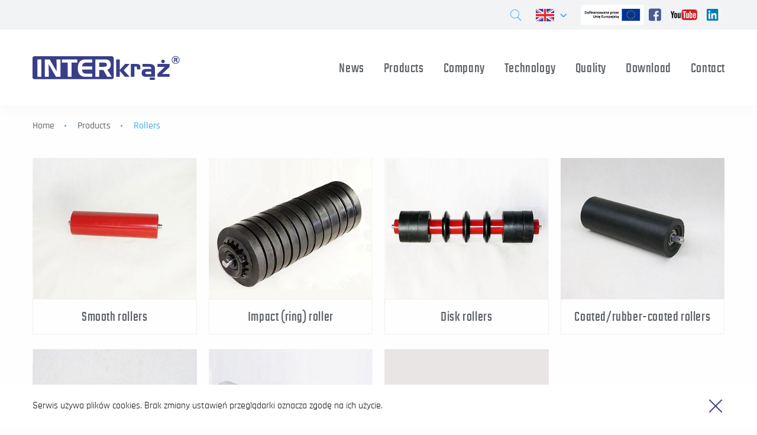

--- FILE ---
content_type: text/html; charset=UTF-8
request_url: https://www.interkraz.com.pl/en/products/rollers
body_size: 4674
content:
<!DOCTYPE html>
<html lang="en">
<head>
    <meta charset="utf-8">
    <meta name="viewport" content="width=device-width, initial-scale=1">
    <title>Products | Rollers | INTERkrąż</title>
    <meta name="keywords" content="">
	<meta name="description" content="">
	<meta name="robots" content="index, follow">
	<meta name="google-site-verification" content="746031518914-27p0e7kkb9d6kuve3bul63ovv00s2m3t.apps.googleusercontent.com">
	<meta name="fb:app_id" content="https://www.facebook.com/markergery">
	<meta name="og:title" content="Rollers">
	<meta name="og:site_name" content="INTERkrąż">
	<meta name="og:url" content="https://www.interkraz.com.pl/en/products/rollers">
	<meta name="og:locale" content="en_EN">
	<link rel="canonical" href="https://www.interkraz.com.pl/en/products/rollers" />
    <meta name="i18n.locale" content="en">
    <meta name="i18n.domain" content="interkraz">
    <meta name="csrf-token" content="0ZKFLCQi6lFe4SS9GSXXrHWH18LJO1BFppsBGGNH" />
    <link rel="stylesheet" href="/themes/interkraz/build/css/app-50f2729bdf.css">
    <link rel="icon" href="/themes/interkraz/images/favicon.ico">
    <!-- Google Tag Manager -->
    <script>(function(w,d,s,l,i){w[l]=w[l]||[];w[l].push({'gtm.start':
    new Date().getTime(),event:'gtm.js'});var f=d.getElementsByTagName(s)[0],
    j=d.createElement(s),dl=l!='dataLayer'?'&l='+l:'';j.async=true;j.src=
    'https://www.googletagmanager.com/gtm.js?id='+i+dl;f.parentNode.insertBefore(j,f);
    })(window,document,'script','dataLayer','GTM-KW8QZLD');</script>
    <!-- End Google Tag Manager -->
</head>
<body class="body ">

<!-- Google Tag Manager (noscript) -->
<noscript><iframe src="https://www.googletagmanager.com/ns.html?id=GTM-KW8QZLD"
height="0" width="0" style="display:none;visibility:hidden"></iframe></noscript>
<!-- End Google Tag Manager (noscript) --><header id="main-header">
    <nav class="head-bar">
        <div class="row">
            <div class="columns">
                <div class="head-bar-wrap">
                    <div class="email">
                                            </div>
                    <div class="tools">
                                                    <div class="search">
                                
                                <a href="/en/search">
                                    <span class="icon-search"><span class="hide">&nbsp;</span></span>
                                </a>
                            </div>
                                                <div class="languages">
                            <div class="languages-select">
        <button class="current">
                        <img src="/themes/interkraz/images/lang-flags/en.png" alt="EN">
        </button>
        <ul>
                                                                    <li>
                        <a href="https://www.interkraz.com.pl/pl" title="PL">
                            <img src="/themes/interkraz/images/lang-flags/pl.png" alt="PL">
                            <span>PL</span>
                        </a>
                    </li>
                                                                                                                <li>
                        <a href="https://www.interkraz.com.pl/ru" title="UK">
                            <img src="/themes/interkraz/images/lang-flags/ua.png" alt="UK">
                            <span>UK</span>
                        </a>
                    </li>
                                                                                    <li>
                        <a href="https://www.interkraz.com.pl/fr" title="FR">
                            <img src="/themes/interkraz/images/lang-flags/fr.png" alt="FR">
                            <span>FR</span>
                        </a>
                    </li>
                                                                                    <li>
                        <a href="https://www.interkraz.com.pl/es" title="ES">
                            <img src="/themes/interkraz/images/lang-flags/es.png" alt="ES">
                            <span>ES</span>
                        </a>
                    </li>
                                                                                    <li>
                        <a href="https://www.interkraz.com.pl/it" title="IT">
                            <img src="/themes/interkraz/images/lang-flags/it.png" alt="IT">
                            <span>IT</span>
                        </a>
                    </li>
                                                                                    <li>
                        <a href="https://www.interkraz.com.pl/al" title="AL">
                            <img src="/themes/interkraz/images/lang-flags/al.png" alt="AL">
                            <span>AL</span>
                        </a>
                    </li>
                                                                                    <li>
                        <a href="https://www.interkraz.com.pl/ro" title="RO">
                            <img src="/themes/interkraz/images/lang-flags/ro.png" alt="RO">
                            <span>RO</span>
                        </a>
                    </li>
                                                                                    <li>
                        <a href="https://www.interkraz.com.pl/ps" title="IR">
                            <img src="/themes/interkraz/images/lang-flags/ir.png" alt="IR">
                            <span>IR</span>
                        </a>
                    </li>
                                                                                    <li>
                        <a href="https://www.interkraz.com.pl/de" title="DE">
                            <img src="/themes/interkraz/images/lang-flags/de.png" alt="DE">
                            <span>DE</span>
                        </a>
                    </li>
                                    </ul>
    </div>
                        </div>
                        <div class="icons">
                            <div class="content">
    <div class="ue">&nbsp;<a href="/projekty-unijne"><img src="https://www.interkraz.com.pl/storage/image/core_files/2024/6/11/e167116a6b94cf17198d3da5c28d0340/interkraz/preview/Logo_UE_RGB_Logo_EU_RGB-1.jpg" alt="Logo_UE_RGB_Logo_EU_RGB-1.jpg [120.88 KB]" width="107" height="34"></a><a href="/projekty-unijne">&nbsp; </a> <a title="Facebook INTERkrąż" href="https://www.facebook.com/Interkraz-idler-brand-111972183609499" target="_blank" rel="noopener"><span style="text-decoration: underline;"><img src="https://www.interkraz.com.pl/storage/image/core_files/2018/8/17/4d7a2133ed407dd2ae0967c70a0d6166/interkraz/preview/logo-fb.png" alt=""></span></a> &nbsp; &nbsp;<a title="YouTube" href="https://www.youtube.com/channel/UChYI024JquoNjLhpYHqJvxQ" target="_blank" rel="noopener"><span style="text-decoration: underline;"><img src="https://www.interkraz.com.pl/storage/image/core_files/2020/1/8/dee90f990b30f59a430efbd0da453046/interkraz/preview/502px-Logo_of_YouTube_(2015-2017).svg.png" alt="502px-Logo_of_YouTube_(2015-2017).svg.png [11.17 KB]" width="45" height="19"></span></a>&nbsp;&nbsp; <a title="Linkedin" href="https://www.linkedin.com/company/31450480" target="_blank" rel="noopener"><span style="text-decoration: underline;"><img src="https://www.interkraz.com.pl/storage/image/core_files/2020/1/16/1bfc522a49b918f32c9f3f86a645b9a6/interkraz/preview/LINKED.jpg" alt="LINKED.jpg [30.84 KB]" width="30" height="20"></span></a></div>
</div>
                        </div>
                    </div>
                </div>
            </div>
        </div>
    </nav>
    <nav class="nav-bar">
        <div class="row">
            <div class="columns">
                <div class="nav-bar-wrap">
                    <div class="name">
                        <a class="logo" href="/en">
                            <img src="/themes/interkraz/images/logo.png" alt="Start">
                        </a>
                        <h1 class="hide-wcag show-for-sr">Rollers - INTERkrąż</h1>
                    </div>
                    <div class="nav-menu">
                        <button class="hamburger">
                            <span class="burger-wrap">
                                <span></span>
                                <span></span>
                                <span></span>
                                <span></span>
                            </span>
                        </button>
                        <div class="menu-list">
                            <div class="name-mobile">
        <a class="logo" href="/" tabindex="-1">
            <img src="/themes/interkraz/images/logo-mobile.png" alt="Start">
        </a>
    </div>

<ul  id="main-menu"   class="main-menu">
            <li
             class="">
            <a href="/en/news"  class="level-one"  >
                
                News
            </a>

                                </li>
            <li
             class="has-dropdown">
            <a href="/en/products"  class="level-one"  >
                
                Products
            </a>

                            <button class="expand">
                    <span class="expand-wrap">
                        <span></span>
                        <span></span>
                    </span>
                </button>
                                        <div class="menu-wrap-accordion">
                    <ul   class="">
            <li
             class="active">
            <a href="/en/products/rollers"  >
                
                Rollers
            </a>

                                </li>
            <li
             class="">
            <a href="/en/products/frames"  >
                
                Frames
            </a>

                                </li>
            <li
             class="">
            <a href="/en/products/garlands"  >
                
                Garlands
            </a>

                                </li>
            <li
             class="">
            <a href="/en/products/rock-bolts"  >
                
                Rock bolts
            </a>

                                </li>
            <li
             class="">
            <a href="/en/products/orders"  >
                
                Orders
            </a>

                                </li>
    </ul>
                </div>
                    </li>
            <li
             class="has-dropdown">
            <a href="/en/company/about-the-company"  class="level-one"  >
                
                Company
            </a>

                            <button class="expand">
                    <span class="expand-wrap">
                        <span></span>
                        <span></span>
                    </span>
                </button>
                                        <div class="menu-wrap-accordion">
                    <ul   class="">
            <li
             class="">
            <a href="/en/company/about-the-company"  >
                
                About the company
            </a>

                                </li>
            <li
             class="">
            <a href="/en/company/history"  >
                
                History
            </a>

                                </li>
            <li
             class="">
            <a href="/en/company/mission"  >
                
                Mission
            </a>

                                </li>
            <li
             class="">
            <a href="/en/company/achievements"  >
                
                Achievements
            </a>

                                </li>
            <li
             class="">
            <a href="/en/company/team"  >
                
                Team
            </a>

                                </li>
            <li
             class="">
            <a href="/en/company/privacy-policy"  >
                
                Privacy policy
            </a>

                                </li>
    </ul>
                </div>
                    </li>
            <li
             class="has-dropdown">
            <a href="/en/technology"  class="level-one"  >
                
                Technology
            </a>

                            <button class="expand">
                    <span class="expand-wrap">
                        <span></span>
                        <span></span>
                    </span>
                </button>
                                        <div class="menu-wrap-accordion">
                    <ul   class="">
            <li
             class="">
            <a href="/en/technology/designing"  >
                
                Designing
            </a>

                                </li>
            <li
             class="">
            <a href="/en/technology/innovative-solutions"  >
                
                Innovative solutions
            </a>

                                </li>
            <li
             class="">
            <a href="/en/technology/machine-park"  >
                
                Machine park
            </a>

                                </li>
            <li
             class="">
            <a href="/en/technology/production-standards"  >
                
                Production standards
            </a>

                                </li>
    </ul>
                </div>
                    </li>
            <li
             class="has-dropdown">
            <a href="/en/quality"  class="level-one"  >
                
                Quality
            </a>

                            <button class="expand">
                    <span class="expand-wrap">
                        <span></span>
                        <span></span>
                    </span>
                </button>
                                        <div class="menu-wrap-accordion">
                    <ul   class="">
            <li
             class="">
            <a href="/en/quality/laboratory"  >
                
                Laboratory
            </a>

                                </li>
            <li
             class="">
            <a href="/en/quality/certificates-and-standards"  >
                
                Certificates and Standards
            </a>

                                </li>
            <li
             class="">
            <a href="/en/quality/frames"  >
                
                Frames
            </a>

                                </li>
            <li
             class="">
            <a href="/en/quality/garlands"  >
                
                Garlands
            </a>

                                </li>
            <li
             class="">
            <a href="/en/quality/rock-bolts"  >
                
                Rock bolts
            </a>

                                </li>
    </ul>
                </div>
                    </li>
            <li
             class="">
            <a href="/en/download"  class="level-one"  >
                
                Download
            </a>

                                </li>
            <li
             class="">
            <a href="/en/contact"  class="level-one"  >
                
                Contact
            </a>

                                </li>
    </ul>

                        </div>
                    </div>
                </div>
            </div>
        </div>
    </nav>
</header>
<div class="breadcrumbs">
        <div class="row">
            <div class="columns">
                <ol itemscope itemtype="http://schema.org/BreadcrumbList">
                    <li itemprop="itemListElement" itemscope itemtype="http://schema.org/ListItem">
                        <a href="/en" itemprop="item">
                            <span itemprop="name">Home</span>
                        </a>
                        <meta itemprop="position" content="1" />
                    </li>
                                            <li itemprop="itemListElement" itemscope itemtype="http://schema.org/ListItem">
                                                            <a href="/en/products" itemprop="item">
                                    <span itemprop="name">Products</span>
                                </a>
                                                        <meta itemprop="position" content="2" />
                        </li>
                                            <li itemprop="itemListElement" itemscope itemtype="http://schema.org/ListItem">
                                                            <span itemprop="item">
                                    <span itemprop="name"> Rollers</span>
                                </span>
                                                        <meta itemprop="position" content="3" />
                        </li>
                                    </ol>
            </div>
        </div>
    </div>

<main id="main-content">
        <div class="product-module-list">
        <div class="row">
            <div class="column">
                <ul class="list">
                                            <li class="item">
                            <a href="/en/products/rollers/smooth-rollers,275">
                                                                    <img src="https://www.interkraz.com.pl/storage/image/core_files/2018/10/18/9b7d6f13c5aefe538d256c2111d5c453/interkraz/product-list-img/InterKrąż%20gładki.JPG" alt="Zdjęcie produktu" class="image">
                                                                <span class="title">Smooth rollers</span>
                            </a>
                        </li>
                                            <li class="item">
                            <a href="/en/products/rollers/impact-ring-roller,282">
                                                                    <img src="https://www.interkraz.com.pl/storage/image/core_files/2018/10/18/a0f23db35700ef891f4e9991bc727a83/interkraz/product-list-img/InterKrąż%20udarowy%20(pierścieniowy)2.JPG" alt="Zdjęcie produktu" class="image">
                                                                <span class="title">Impact (ring) roller</span>
                            </a>
                        </li>
                                            <li class="item">
                            <a href="/en/products/rollers/disk-rollers,284">
                                                                    <img src="https://www.interkraz.com.pl/storage/image/core_files/2018/10/18/b58e0d18ed4f26c4a2b1a2477c247138/interkraz/product-list-img/InterKrąż%20tarczowy.JPG" alt="Zdjęcie produktu" class="image">
                                                                <span class="title">Disk rollers</span>
                            </a>
                        </li>
                                            <li class="item">
                            <a href="/en/products/rollers/coatedrubber-coated-rollers,287">
                                                                    <img src="https://www.interkraz.com.pl/storage/image/core_files/2018/10/18/41ede716d1428313d30b7e2d9c64a3c5/interkraz/product-list-img/IMG_9101a%20krążnik%20ogumowany.jpg" alt="Zdjęcie produktu" class="image">
                                                                <span class="title">Coated/rubber-coated rollers</span>
                            </a>
                        </li>
                                            <li class="item">
                            <a href="/en/products/rollers/directional-rollers,290">
                                                                    <img src="https://www.interkraz.com.pl/storage/image/core_files/2018/10/18/454829ebc9460dd3d88ffff329d4d772/interkraz/product-list-img/IMG_9093a%20krążnik%20kierunkowy.jpg" alt="Zdjęcie produktu" class="image">
                                                                <span class="title">Directional rollers</span>
                            </a>
                        </li>
                                            <li class="item">
                            <a href="/en/products/rollers/rollers-for-container-dollies-,292">
                                                                    <img src="https://www.interkraz.com.pl/storage/image/core_files/2018/10/24/533eba6b33f6ea8f3ecc0535cb5a1bcd/interkraz/product-list-img/InterKrąż%20cynkowany.JPG" alt="Zdjęcie produktu" class="image">
                                                                <span class="title">Rollers for container dollies</span>
                            </a>
                        </li>
                                            <li class="item">
                            <a href="/en/products/rollers/rollers-with-plastic-hub,416">
                                                                    <img src="https://www.interkraz.com.pl/storage/image/core_files/2019/5/14/3809e68a94bc30a16d5890b01fc86f8d/interkraz/product-list-img/IMG_2932%20copy%20zm.jpg" alt="Zdjęcie produktu" class="image">
                                                                <span class="title">Rollers with plastic hub</span>
                            </a>
                        </li>
                                    </ul>
            </div>
        </div>
    </div>
    </main>

<div class="row" style="margin-bottom: 20px;">
    <div class="columns large-12">
            </div>
</div>

<footer id="main-footer">
    <div class="row">
        <div class="columns">
            <div class="content">
    <div class="footer-address-block">
<div class="row">
<div class="column small-12 medium-4 large-3">
<div class="address">INTERkrąż Sp. z o.o<br>Piaskowa 1<br>32-353 Trzyciąż</div>
</div>
<div class="column small-12 medium-4 large-3">
<div class="phone">tel.: +48 12 380 96 60<br>fax: +48 12 380 96 61<br><a href="mailto:interkraz@interkraz.com.pl">interkraz@interkraz.com.pl</a></div>
</div>
<div class="column small-12 medium-4 large-3">
<div class="recruitment">Recruitment:<br><a href="mailto:praca@interkraz.com.pl">praca@interkraz.com.pl</a></div>
<div class="export hide-for-large">Export:<br><a href="mailto:export@interkraz.com.pl">export@interkraz.com.pl</a></div>
</div>
<div class="column small-12 large-3 show-for-large">
<div class="export">Export:<br><a href="mailto:export@interkraz.com.pl">export@interkraz.com.pl</a></div>
</div>
</div>
</div>
</div>
<div class="content">
    <div class="footer-copyright-block">
<div class="row">
<div class="column small-12 medium-8 large-9">
<div class="capital">National Court Register KRS 0000266009, District Court for Kraków-Śródmieście in Kraków, 12th Commercial Division of the National Court Register, VAT ID 637 20 84 798, Business ID no. 120355820, Share capital 500,000.00 PLN</div>
</div>
<div class="column small-12 medium-4 large-3">
<div class="copyright">Copyright 2018 © INTERkrąż Sp. z o.o.<br>Realization: <a href="https://www.ideo.pl/">Ideo</a></div>
</div>
</div>
</div>
</div>
        </div>
    </div>
</footer>
<script type="text/javascript">
    var Constants = {
        baseHref: 'https://www.interkraz.com.pl',
        Translations: {
            targetBlankText: '<span class="hide-wcag">(Nowe okno)</span>',
            outLinkText: '<span class="hide-wcag">(Link do innej strony)</span>',
            lightboxPrevImage: '<span class="hide-wcag">Poprzednie zdjęcie</span>',
            lightboxNextImage: '<span class="hide-wcag">Następne zdjęcie</span>',
            albumLabel: 'Zdjęcie %1 z %2',
            contrast_on: 'Wyłącz kontrast',
            contrast_off: 'Włącz kontrast',
            CookieInfo: {
                text: 'Serwis Edito używa plików cookies. Brak zmiany ustawień przeglądarki oznacza zgodę na ich użycie.',
                button: 'Zamknij'
            }
        }
    };
    var _t = Constants.Translations;
</script><script type="text/javascript" src="/themes/interkraz/build/js/app-636861ec52.js"></script>
<script type="text/javascript" src="/api/v1/token"></script>
<script src="//code.tidio.co/2yybcgoae0zk0ylznuzpmsf4p8vjnmop.js"></script>
<script type="text/javascript">
    if (getStorage('stats_cookies') == 1 || getStorage('stats_cookies') == undefined)
    {
        document.write("google-site-verification=wSlDmck3o3d23DOTaG6kSXNUiMPpNl81EGq6lW0iXAM");
    }
    if (getStorage('targeting_cookies') == 1 || getStorage('targeting_cookies') == undefined)
    {
        document.write("<!-- Global site tag (gtag.js) - Google Analytics -->
<script async src='https://www.googletagmanager.com/gtag/js?id=UA-149272193-1'><\/script>
<script>
  window.dataLayer = window.dataLayer || [];
  function gtag(){dataLayer.push(arguments);}
google-site-verification=wSlDmck3o3d23DOTaG6kSXNUiMPpNl81EGq6lW0iXAM
  gtag('js', new Date());

  gtag('config', 'UA-149272193-1');
<\/script>
<!-- Event snippet for Web chart conversion page -->
<script>
  gtag('event', 'conversion', {'send_to': 'AW-706432215/0RPpCMrriroBENeZ7dAC'});
<\/script>
gtag('config', 'AW-706432215');
<!-- Event snippet for Web chart conversion page -->
<script>
  gtag('event', 'conversion', {'send_to': 'AW-706432215/0RPpCMrriroBENeZ7dAC'});
<\/script>");
    }
</script>

    <div class="cookieInfo" id="cookieInfo" style="display: none;">
        <div class="row">
            <div class="columns">
                <div class="cookie-wrap">
                    <span>Serwis używa plików cookies. Brak zmiany ustawień przeglądarki oznacza zgodę na ich użycie.</span>
                    <button class="btn closeCookie">
                        <span></span>
                        <span></span>
                    </button>
                </div>
            </div>
        </div>
    </div>

    <script type="text/javascript">
        var infoClosed = getStorage('cookieInfo');
        
        if (infoClosed == undefined)
        {
            $('#cookieInfo').show();

            $('#cookieInfo').find('.closeCookie').on('click', function()
            {
                setStorage('cookieInfo', 1, 31 * 24 * 3600);
                $('#cookieInfo').hide();
            });
        }
    </script>
</body>
</html>


--- FILE ---
content_type: text/css
request_url: https://www.interkraz.com.pl/themes/interkraz/build/css/app-50f2729bdf.css
body_size: 25288
content:
@charset "UTF-8";.swiper-slide,.swiper-wrapper{height:100%;position:relative;width:100%}.imagelightbox-open,.slider{-webkit-user-select:none;-ms-user-select:none}.swiper-container{margin:0 auto;position:relative;overflow:hidden;list-style:none;padding:0;z-index:1}.swiper-container-no-flexbox .swiper-slide{float:left}.swiper-container-vertical>.swiper-wrapper{-webkit-box-orient:vertical;-webkit-box-direction:normal;-webkit-flex-direction:column;-ms-flex-direction:column;flex-direction:column}.swiper-wrapper{z-index:1;display:-webkit-box;display:-webkit-flex;display:-ms-flexbox;display:flex;-webkit-transition-property:-webkit-transform;-o-transition-property:transform;transition-property:transform;transition-property:transform,-webkit-transform;-webkit-box-sizing:content-box;box-sizing:content-box}.swiper-container-android .swiper-slide,.swiper-wrapper{-webkit-transform:translate3d(0,0,0);transform:translate3d(0,0,0)}.swiper-container-multirow>.swiper-wrapper{-webkit-flex-wrap:wrap;-ms-flex-wrap:wrap;flex-wrap:wrap}.swiper-container-free-mode>.swiper-wrapper{-webkit-transition-timing-function:ease-out;-o-transition-timing-function:ease-out;transition-timing-function:ease-out;margin:0 auto}.swiper-slide{-webkit-flex-shrink:0;-ms-flex-negative:0;flex-shrink:0;-webkit-transition-property:-webkit-transform;-o-transition-property:transform;transition-property:transform;transition-property:transform,-webkit-transform}.swiper-invisible-blank-slide{visibility:hidden}.swiper-container-autoheight,.swiper-container-autoheight .swiper-slide{height:auto}.swiper-container-autoheight .swiper-wrapper{-webkit-box-align:start;-webkit-align-items:flex-start;-ms-flex-align:start;align-items:flex-start;-webkit-transition-property:height,-webkit-transform;-o-transition-property:transform,height;transition-property:transform,height;transition-property:transform,height,-webkit-transform}.swiper-container-3d{-webkit-perspective:1200px;perspective:1200px}.swiper-container-3d .swiper-cube-shadow,.swiper-container-3d .swiper-slide,.swiper-container-3d .swiper-slide-shadow-bottom,.swiper-container-3d .swiper-slide-shadow-left,.swiper-container-3d .swiper-slide-shadow-right,.swiper-container-3d .swiper-slide-shadow-top,.swiper-container-3d .swiper-wrapper{-webkit-transform-style:preserve-3d;transform-style:preserve-3d}.swiper-container-3d .swiper-slide-shadow-bottom,.swiper-container-3d .swiper-slide-shadow-left,.swiper-container-3d .swiper-slide-shadow-right,.swiper-container-3d .swiper-slide-shadow-top{position:absolute;left:0;top:0;width:100%;height:100%;pointer-events:none;z-index:10}.swiper-container-3d .swiper-slide-shadow-left{background-image:-webkit-gradient(linear,right top,left top,from(rgba(0,0,0,.5)),to(rgba(0,0,0,0)));background-image:-webkit-linear-gradient(right,rgba(0,0,0,.5),rgba(0,0,0,0));background-image:-o-linear-gradient(right,rgba(0,0,0,.5),rgba(0,0,0,0));background-image:linear-gradient(to left,rgba(0,0,0,.5),rgba(0,0,0,0))}.swiper-container-3d .swiper-slide-shadow-right{background-image:-webkit-gradient(linear,left top,right top,from(rgba(0,0,0,.5)),to(rgba(0,0,0,0)));background-image:-webkit-linear-gradient(left,rgba(0,0,0,.5),rgba(0,0,0,0));background-image:-o-linear-gradient(left,rgba(0,0,0,.5),rgba(0,0,0,0));background-image:linear-gradient(to right,rgba(0,0,0,.5),rgba(0,0,0,0))}.swiper-container-3d .swiper-slide-shadow-top{background-image:-webkit-gradient(linear,left bottom,left top,from(rgba(0,0,0,.5)),to(rgba(0,0,0,0)));background-image:-webkit-linear-gradient(bottom,rgba(0,0,0,.5),rgba(0,0,0,0));background-image:-o-linear-gradient(bottom,rgba(0,0,0,.5),rgba(0,0,0,0));background-image:linear-gradient(to top,rgba(0,0,0,.5),rgba(0,0,0,0))}.swiper-container-3d .swiper-slide-shadow-bottom{background-image:-webkit-gradient(linear,left top,left bottom,from(rgba(0,0,0,.5)),to(rgba(0,0,0,0)));background-image:-webkit-linear-gradient(top,rgba(0,0,0,.5),rgba(0,0,0,0));background-image:-o-linear-gradient(top,rgba(0,0,0,.5),rgba(0,0,0,0));background-image:linear-gradient(to bottom,rgba(0,0,0,.5),rgba(0,0,0,0))}.swiper-container-wp8-horizontal,.swiper-container-wp8-horizontal>.swiper-wrapper{-ms-touch-action:pan-y;touch-action:pan-y}.swiper-container-wp8-vertical,.swiper-container-wp8-vertical>.swiper-wrapper{-ms-touch-action:pan-x;touch-action:pan-x}.swiper-button-next,.swiper-button-prev{position:absolute;top:50%;width:27px;height:44px;margin-top:-22px;z-index:10;cursor:pointer;background-size:27px 44px;background-position:center;background-repeat:no-repeat}.swiper-button-next.swiper-button-disabled,.swiper-button-prev.swiper-button-disabled{opacity:.35;cursor:auto;pointer-events:none}.swiper-button-prev,.swiper-container-rtl .swiper-button-next{background-image:url("data:image/svg+xml;charset=utf-8,%3Csvg%20xmlns%3D'http%3A%2F%2Fwww.w3.org%2F2000%2Fsvg'%20viewBox%3D'0%200%2027%2044'%3E%3Cpath%20d%3D'M0%2C22L22%2C0l2.1%2C2.1L4.2%2C22l19.9%2C19.9L22%2C44L0%2C22L0%2C22L0%2C22z'%20fill%3D'%23007aff'%2F%3E%3C%2Fsvg%3E");left:10px;right:auto}.swiper-button-next,.swiper-container-rtl .swiper-button-prev{background-image:url("data:image/svg+xml;charset=utf-8,%3Csvg%20xmlns%3D'http%3A%2F%2Fwww.w3.org%2F2000%2Fsvg'%20viewBox%3D'0%200%2027%2044'%3E%3Cpath%20d%3D'M27%2C22L27%2C22L5%2C44l-2.1-2.1L22.8%2C22L2.9%2C2.1L5%2C0L27%2C22L27%2C22z'%20fill%3D'%23007aff'%2F%3E%3C%2Fsvg%3E");right:10px;left:auto}.swiper-button-prev.swiper-button-white,.swiper-container-rtl .swiper-button-next.swiper-button-white{background-image:url("data:image/svg+xml;charset=utf-8,%3Csvg%20xmlns%3D'http%3A%2F%2Fwww.w3.org%2F2000%2Fsvg'%20viewBox%3D'0%200%2027%2044'%3E%3Cpath%20d%3D'M0%2C22L22%2C0l2.1%2C2.1L4.2%2C22l19.9%2C19.9L22%2C44L0%2C22L0%2C22L0%2C22z'%20fill%3D'%23ffffff'%2F%3E%3C%2Fsvg%3E")}.swiper-button-next.swiper-button-white,.swiper-container-rtl .swiper-button-prev.swiper-button-white{background-image:url("data:image/svg+xml;charset=utf-8,%3Csvg%20xmlns%3D'http%3A%2F%2Fwww.w3.org%2F2000%2Fsvg'%20viewBox%3D'0%200%2027%2044'%3E%3Cpath%20d%3D'M27%2C22L27%2C22L5%2C44l-2.1-2.1L22.8%2C22L2.9%2C2.1L5%2C0L27%2C22L27%2C22z'%20fill%3D'%23ffffff'%2F%3E%3C%2Fsvg%3E")}.swiper-button-prev.swiper-button-black,.swiper-container-rtl .swiper-button-next.swiper-button-black{background-image:url("data:image/svg+xml;charset=utf-8,%3Csvg%20xmlns%3D'http%3A%2F%2Fwww.w3.org%2F2000%2Fsvg'%20viewBox%3D'0%200%2027%2044'%3E%3Cpath%20d%3D'M0%2C22L22%2C0l2.1%2C2.1L4.2%2C22l19.9%2C19.9L22%2C44L0%2C22L0%2C22L0%2C22z'%20fill%3D'%23000000'%2F%3E%3C%2Fsvg%3E")}.swiper-button-next.swiper-button-black,.swiper-container-rtl .swiper-button-prev.swiper-button-black{background-image:url("data:image/svg+xml;charset=utf-8,%3Csvg%20xmlns%3D'http%3A%2F%2Fwww.w3.org%2F2000%2Fsvg'%20viewBox%3D'0%200%2027%2044'%3E%3Cpath%20d%3D'M27%2C22L27%2C22L5%2C44l-2.1-2.1L22.8%2C22L2.9%2C2.1L5%2C0L27%2C22L27%2C22z'%20fill%3D'%23000000'%2F%3E%3C%2Fsvg%3E")}.swiper-button-lock{display:none}.swiper-pagination{position:absolute;text-align:center;-webkit-transition:.3s opacity;-o-transition:.3s opacity;transition:.3s opacity;-webkit-transform:translate3d(0,0,0);transform:translate3d(0,0,0);z-index:10}.swiper-pagination.swiper-pagination-hidden{opacity:0}.swiper-container-horizontal>.swiper-pagination-bullets,.swiper-pagination-custom,.swiper-pagination-fraction{bottom:10px;left:0;width:100%}.swiper-pagination-bullets-dynamic{overflow:hidden;font-size:0}.swiper-container-cube,.swiper-container-flip{overflow:visible}.swiper-pagination-bullets-dynamic .swiper-pagination-bullet{-webkit-transform:scale(.33);-ms-transform:scale(.33);transform:scale(.33);position:relative}.swiper-pagination-bullets-dynamic .swiper-pagination-bullet-active,.swiper-pagination-bullets-dynamic .swiper-pagination-bullet-active-main{-webkit-transform:scale(1);-ms-transform:scale(1);transform:scale(1)}.swiper-pagination-bullets-dynamic .swiper-pagination-bullet-active-prev{-webkit-transform:scale(.66);-ms-transform:scale(.66);transform:scale(.66)}.swiper-pagination-bullets-dynamic .swiper-pagination-bullet-active-prev-prev{-webkit-transform:scale(.33);-ms-transform:scale(.33);transform:scale(.33)}.swiper-pagination-bullets-dynamic .swiper-pagination-bullet-active-next{-webkit-transform:scale(.66);-ms-transform:scale(.66);transform:scale(.66)}.swiper-pagination-bullets-dynamic .swiper-pagination-bullet-active-next-next{-webkit-transform:scale(.33);-ms-transform:scale(.33);transform:scale(.33)}.swiper-pagination-bullet{width:8px;height:8px;display:inline-block;border-radius:100%;background:#000;opacity:.2}button.swiper-pagination-bullet{border:none;margin:0;padding:0;-webkit-box-shadow:none;box-shadow:none;-webkit-appearance:none;-moz-appearance:none;appearance:none}.swiper-pagination-clickable .swiper-pagination-bullet{cursor:pointer}.swiper-scrollbar-cursor-drag,.swiper-slide-zoomed{cursor:move}.swiper-pagination-bullet-active{opacity:1;background:#007aff}.swiper-container-vertical>.swiper-pagination-bullets{right:10px;top:50%;-webkit-transform:translate3d(0,-50%,0);transform:translate3d(0,-50%,0)}.swiper-container-vertical>.swiper-pagination-bullets .swiper-pagination-bullet{margin:6px 0;display:block}.swiper-container-vertical>.swiper-pagination-bullets.swiper-pagination-bullets-dynamic{top:50%;-webkit-transform:translateY(-50%);-ms-transform:translateY(-50%);transform:translateY(-50%);width:8px}.swiper-container-vertical>.swiper-pagination-bullets.swiper-pagination-bullets-dynamic .swiper-pagination-bullet{display:inline-block;-webkit-transition:.2s top,.2s -webkit-transform;-o-transition:.2s transform,.2s top;transition:.2s transform,.2s top;transition:.2s transform,.2s top,.2s -webkit-transform}.swiper-pagination-lock,.swiper-scrollbar-lock{display:none}.swiper-container-horizontal>.swiper-pagination-bullets .swiper-pagination-bullet{margin:0 4px}.swiper-container-horizontal>.swiper-pagination-bullets.swiper-pagination-bullets-dynamic{left:50%;-webkit-transform:translateX(-50%);-ms-transform:translateX(-50%);transform:translateX(-50%);white-space:nowrap}.swiper-container-horizontal>.swiper-pagination-bullets.swiper-pagination-bullets-dynamic .swiper-pagination-bullet{-webkit-transition:.2s left,.2s -webkit-transform;-o-transition:.2s transform,.2s left;transition:.2s transform,.2s left;transition:.2s transform,.2s left,.2s -webkit-transform}.swiper-container-horizontal.swiper-container-rtl>.swiper-pagination-bullets-dynamic .swiper-pagination-bullet{-webkit-transition:.2s right,.2s -webkit-transform;-o-transition:.2s transform,.2s right;transition:.2s transform,.2s right;transition:.2s transform,.2s right,.2s -webkit-transform}.swiper-pagination-progressbar{background:rgba(0,0,0,.25);position:absolute}.swiper-pagination-progressbar .swiper-pagination-progressbar-fill{background:#007aff;position:absolute;left:0;top:0;width:100%;height:100%;-webkit-transform:scale(0);-ms-transform:scale(0);transform:scale(0);-webkit-transform-origin:left top;-ms-transform-origin:left top;transform-origin:left top}.swiper-container-rtl .swiper-pagination-progressbar .swiper-pagination-progressbar-fill{-webkit-transform-origin:right top;-ms-transform-origin:right top;transform-origin:right top}.swiper-container-horizontal>.swiper-pagination-progressbar,.swiper-container-vertical>.swiper-pagination-progressbar.swiper-pagination-progressbar-opposite{width:100%;height:4px;left:0;top:0}.swiper-container-horizontal>.swiper-pagination-progressbar.swiper-pagination-progressbar-opposite,.swiper-container-vertical>.swiper-pagination-progressbar{width:4px;height:100%;left:0;top:0}.swiper-pagination-white .swiper-pagination-bullet-active{background:#fff}.swiper-pagination-progressbar.swiper-pagination-white{background:rgba(255,255,255,.25)}.swiper-pagination-progressbar.swiper-pagination-white .swiper-pagination-progressbar-fill{background:#fff}.swiper-pagination-black .swiper-pagination-bullet-active{background:#000}.swiper-pagination-progressbar.swiper-pagination-black{background:rgba(0,0,0,.25)}.swiper-pagination-progressbar.swiper-pagination-black .swiper-pagination-progressbar-fill{background:#000}.swiper-scrollbar{border-radius:10px;position:relative;-ms-touch-action:none;background:rgba(0,0,0,.1)}.swiper-container-horizontal>.swiper-scrollbar{position:absolute;left:1%;bottom:3px;z-index:50;height:5px;width:98%}.swiper-container-vertical>.swiper-scrollbar{position:absolute;right:3px;top:1%;z-index:50;width:5px;height:98%}.swiper-scrollbar-drag{height:100%;width:100%;position:relative;background:rgba(0,0,0,.5);border-radius:10px;left:0;top:0}.swiper-zoom-container{width:100%;height:100%;display:-webkit-box;display:-webkit-flex;display:-ms-flexbox;display:flex;-webkit-box-pack:center;-webkit-justify-content:center;-ms-flex-pack:center;justify-content:center;-webkit-box-align:center;-webkit-align-items:center;-ms-flex-align:center;align-items:center;text-align:center}.swiper-zoom-container>canvas,.swiper-zoom-container>img,.swiper-zoom-container>svg{max-width:100%;max-height:100%;-o-object-fit:contain;object-fit:contain}.swiper-lazy-preloader{width:42px;height:42px;position:absolute;left:50%;top:50%;margin-left:-21px;margin-top:-21px;z-index:10;-webkit-transform-origin:50%;-ms-transform-origin:50%;transform-origin:50%;-webkit-animation:swiper-preloader-spin 1s steps(12,end) infinite;animation:swiper-preloader-spin 1s steps(12,end) infinite}.swiper-lazy-preloader:after{display:block;content:'';width:100%;height:100%;background-image:url("data:image/svg+xml;charset=utf-8,%3Csvg%20viewBox%3D'0%200%20120%20120'%20xmlns%3D'http%3A%2F%2Fwww.w3.org%2F2000%2Fsvg'%20xmlns%3Axlink%3D'http%3A%2F%2Fwww.w3.org%2F1999%2Fxlink'%3E%3Cdefs%3E%3Cline%20id%3D'l'%20x1%3D'60'%20x2%3D'60'%20y1%3D'7'%20y2%3D'27'%20stroke%3D'%236c6c6c'%20stroke-width%3D'11'%20stroke-linecap%3D'round'%2F%3E%3C%2Fdefs%3E%3Cg%3E%3Cuse%20xlink%3Ahref%3D'%23l'%20opacity%3D'.27'%2F%3E%3Cuse%20xlink%3Ahref%3D'%23l'%20opacity%3D'.27'%20transform%3D'rotate(30%2060%2C60)'%2F%3E%3Cuse%20xlink%3Ahref%3D'%23l'%20opacity%3D'.27'%20transform%3D'rotate(60%2060%2C60)'%2F%3E%3Cuse%20xlink%3Ahref%3D'%23l'%20opacity%3D'.27'%20transform%3D'rotate(90%2060%2C60)'%2F%3E%3Cuse%20xlink%3Ahref%3D'%23l'%20opacity%3D'.27'%20transform%3D'rotate(120%2060%2C60)'%2F%3E%3Cuse%20xlink%3Ahref%3D'%23l'%20opacity%3D'.27'%20transform%3D'rotate(150%2060%2C60)'%2F%3E%3Cuse%20xlink%3Ahref%3D'%23l'%20opacity%3D'.37'%20transform%3D'rotate(180%2060%2C60)'%2F%3E%3Cuse%20xlink%3Ahref%3D'%23l'%20opacity%3D'.46'%20transform%3D'rotate(210%2060%2C60)'%2F%3E%3Cuse%20xlink%3Ahref%3D'%23l'%20opacity%3D'.56'%20transform%3D'rotate(240%2060%2C60)'%2F%3E%3Cuse%20xlink%3Ahref%3D'%23l'%20opacity%3D'.66'%20transform%3D'rotate(270%2060%2C60)'%2F%3E%3Cuse%20xlink%3Ahref%3D'%23l'%20opacity%3D'.75'%20transform%3D'rotate(300%2060%2C60)'%2F%3E%3Cuse%20xlink%3Ahref%3D'%23l'%20opacity%3D'.85'%20transform%3D'rotate(330%2060%2C60)'%2F%3E%3C%2Fg%3E%3C%2Fsvg%3E");background-position:50%;background-size:100%;background-repeat:no-repeat}.swiper-lazy-preloader-white:after{background-image:url("data:image/svg+xml;charset=utf-8,%3Csvg%20viewBox%3D'0%200%20120%20120'%20xmlns%3D'http%3A%2F%2Fwww.w3.org%2F2000%2Fsvg'%20xmlns%3Axlink%3D'http%3A%2F%2Fwww.w3.org%2F1999%2Fxlink'%3E%3Cdefs%3E%3Cline%20id%3D'l'%20x1%3D'60'%20x2%3D'60'%20y1%3D'7'%20y2%3D'27'%20stroke%3D'%23fff'%20stroke-width%3D'11'%20stroke-linecap%3D'round'%2F%3E%3C%2Fdefs%3E%3Cg%3E%3Cuse%20xlink%3Ahref%3D'%23l'%20opacity%3D'.27'%2F%3E%3Cuse%20xlink%3Ahref%3D'%23l'%20opacity%3D'.27'%20transform%3D'rotate(30%2060%2C60)'%2F%3E%3Cuse%20xlink%3Ahref%3D'%23l'%20opacity%3D'.27'%20transform%3D'rotate(60%2060%2C60)'%2F%3E%3Cuse%20xlink%3Ahref%3D'%23l'%20opacity%3D'.27'%20transform%3D'rotate(90%2060%2C60)'%2F%3E%3Cuse%20xlink%3Ahref%3D'%23l'%20opacity%3D'.27'%20transform%3D'rotate(120%2060%2C60)'%2F%3E%3Cuse%20xlink%3Ahref%3D'%23l'%20opacity%3D'.27'%20transform%3D'rotate(150%2060%2C60)'%2F%3E%3Cuse%20xlink%3Ahref%3D'%23l'%20opacity%3D'.37'%20transform%3D'rotate(180%2060%2C60)'%2F%3E%3Cuse%20xlink%3Ahref%3D'%23l'%20opacity%3D'.46'%20transform%3D'rotate(210%2060%2C60)'%2F%3E%3Cuse%20xlink%3Ahref%3D'%23l'%20opacity%3D'.56'%20transform%3D'rotate(240%2060%2C60)'%2F%3E%3Cuse%20xlink%3Ahref%3D'%23l'%20opacity%3D'.66'%20transform%3D'rotate(270%2060%2C60)'%2F%3E%3Cuse%20xlink%3Ahref%3D'%23l'%20opacity%3D'.75'%20transform%3D'rotate(300%2060%2C60)'%2F%3E%3Cuse%20xlink%3Ahref%3D'%23l'%20opacity%3D'.85'%20transform%3D'rotate(330%2060%2C60)'%2F%3E%3C%2Fg%3E%3C%2Fsvg%3E")}@-webkit-keyframes swiper-preloader-spin{100%{-webkit-transform:rotate(360deg);transform:rotate(360deg)}}@keyframes swiper-preloader-spin{100%{-webkit-transform:rotate(360deg);transform:rotate(360deg)}}.swiper-container .swiper-notification{position:absolute;left:0;top:0;pointer-events:none;opacity:0;z-index:-1000}.swiper-container-fade.swiper-container-free-mode .swiper-slide{-webkit-transition-timing-function:ease-out;-o-transition-timing-function:ease-out;transition-timing-function:ease-out}.swiper-container-fade .swiper-slide{pointer-events:none;-webkit-transition-property:opacity;-o-transition-property:opacity;transition-property:opacity}.swiper-container-fade .swiper-slide .swiper-slide{pointer-events:none}.swiper-container-fade .swiper-slide-active,.swiper-container-fade .swiper-slide-active .swiper-slide-active{pointer-events:auto}.swiper-container-cube .swiper-slide{pointer-events:none;-webkit-backface-visibility:hidden;backface-visibility:hidden;z-index:1;visibility:hidden;-webkit-transform-origin:0 0;-ms-transform-origin:0 0;transform-origin:0 0;width:100%;height:100%}.swiper-container-cube .swiper-slide .swiper-slide{pointer-events:none}.swiper-container-cube.swiper-container-rtl .swiper-slide{-webkit-transform-origin:100% 0;-ms-transform-origin:100% 0;transform-origin:100% 0}.swiper-container-cube .swiper-slide-active,.swiper-container-cube .swiper-slide-active .swiper-slide-active{pointer-events:auto}.swiper-container-cube .swiper-slide-active,.swiper-container-cube .swiper-slide-next,.swiper-container-cube .swiper-slide-next+.swiper-slide,.swiper-container-cube .swiper-slide-prev{pointer-events:auto;visibility:visible}.swiper-container-cube .swiper-slide-shadow-bottom,.swiper-container-cube .swiper-slide-shadow-left,.swiper-container-cube .swiper-slide-shadow-right,.swiper-container-cube .swiper-slide-shadow-top{z-index:0;-webkit-backface-visibility:hidden;backface-visibility:hidden}.swiper-container-cube .swiper-cube-shadow{position:absolute;left:0;bottom:0;width:100%;height:100%;background:#000;opacity:.6;-webkit-filter:blur(50px);filter:blur(50px);z-index:0}.swiper-container-flip .swiper-slide{pointer-events:none;-webkit-backface-visibility:hidden;backface-visibility:hidden;z-index:1}.swiper-container-flip .swiper-slide .swiper-slide{pointer-events:none}.swiper-container-flip .swiper-slide-active,.swiper-container-flip .swiper-slide-active .swiper-slide-active{pointer-events:auto}.swiper-container-flip .swiper-slide-shadow-bottom,.swiper-container-flip .swiper-slide-shadow-left,.swiper-container-flip .swiper-slide-shadow-right,.swiper-container-flip .swiper-slide-shadow-top{z-index:0;-webkit-backface-visibility:hidden;backface-visibility:hidden}.swiper-container-coverflow .swiper-wrapper{-ms-perspective:1200px}/*!
 * 
 *         SimpleBar.js - v2.6.1
 *         Scrollbars, simpler.
 *         https://grsmto.github.io/simplebar/
 *         
 *         Made by Adrien Grsmto from a fork by Jonathan Nicol
 *         Under MIT License
 *       
 */[data-simplebar]{position:relative;z-index:0;overflow:hidden!important;max-height:inherit;-webkit-overflow-scrolling:touch}[data-simplebar=init]{display:-webkit-box;display:-ms-flexbox;display:flex}.simplebar-scroll-content{overflow-x:hidden!important;overflow-y:scroll;min-width:100%!important;max-height:inherit!important;-webkit-box-sizing:content-box!important;box-sizing:content-box!important}.simplebar-content{overflow-y:hidden!important;overflow-x:scroll;-webkit-box-sizing:border-box!important;box-sizing:border-box!important;min-height:100%!important}[type=checkbox],[type=radio],html,input[type=search],legend,select{box-sizing:border-box}.simplebar-track{z-index:1;position:absolute;right:0;bottom:0;width:11px}.simplebar-scrollbar{position:absolute;right:2px;width:7px;min-height:10px}.simplebar-scrollbar:before{position:absolute;content:"";background:#000;border-radius:7px;left:0;right:0;opacity:0;-webkit-transition:opacity .2s linear;transition:opacity .2s linear}.simplebar-track .simplebar-scrollbar.visible:before,.simplebar-track:hover .simplebar-scrollbar:before{opacity:.5;-webkit-transition:opacity 0 linear;transition:opacity 0 linear}.simplebar-track.vertical{top:0}.simplebar-track.vertical .simplebar-scrollbar:before{top:2px;bottom:2px}.simplebar-track.horizontal{left:0;width:auto;height:11px}.simplebar-track.horizontal .simplebar-scrollbar:before{height:100%;left:2px;right:2px}.horizontal.simplebar-track .simplebar-scrollbar{right:auto;top:2px;height:7px;min-height:0;min-width:10px;width:auto}#imagelightbox{cursor:pointer;position:fixed;z-index:10000;top:50%;-ms-touch-action:none;touch-action:none;-webkit-box-shadow:0 0 3.125em rgba(0,0,0,.75)}.imagelightbox-open{-moz-user-select:none;user-select:none;overflow:hidden}.imagelightbox-loading,.imagelightbox-loading div{border-radius:9999px}.imagelightbox-loading{background-color:grey;background-color:rgba(0,0,0,.5);position:fixed;z-index:10003;top:50%;left:50%;padding:.65em;margin:-1.3em 0 0 -1.3em;-webkit-box-shadow:0 0 2.5em rgba(0,0,0,.75);box-shadow:0 0 2.5em rgba(0,0,0,.75)}.imagelightbox-loading div{width:1.3em;height:1.3em;background-color:#fff;-webkit-animation:imagelightbox-loading .5s ease infinite;animation:imagelightbox-loading .5s ease infinite}@-webkit-keyframes imagelightbox-loading{from,to{opacity:.5;-webkit-transform:scale(.75);transform:scale(.75)}50%{opacity:1;-webkit-transform:scale(1);transform:scale(1)}}@keyframes imagelightbox-loading{from,to{opacity:.5;-webkit-transform:scale(.75);transform:scale(.75)}50%{opacity:1;-webkit-transform:scale(1);transform:scale(1)}}.imagelightbox-overlay{background-color:#fff;background-color:rgba(255,255,255,.9);position:fixed;z-index:9998;top:0;right:0;bottom:0;left:0}.imagelightbox-close{cursor:pointer;width:2.5em;height:2.5em;background-color:#666;position:fixed;z-index:10002;top:2.5em;right:2.5em;border-radius:50%;-webkit-transition:color .3s ease;transition:color .3s ease}.imagelightbox-close:hover{background-color:#111}.imagelightbox-close:after,.imagelightbox-close:before{width:2px;background-color:#fff;content:'';position:absolute;top:20%;bottom:20%;left:50%;margin-left:-1px}.imagelightbox-close:before{-webkit-transform:rotate(45deg);-ms-transform:rotate(45deg);transform:rotate(45deg)}.imagelightbox-close:after{-webkit-transform:rotate(-45deg);-ms-transform:rotate(-45deg);transform:rotate(-45deg)}.imagelightbox-caption{text-align:center;color:#fff;background-color:#666;position:fixed;z-index:10001;left:0;right:0;bottom:0;padding:.625em}.imagelightbox-nav{background-color:#444;background-color:rgba(0,0,0,.5);position:fixed;z-index:10001;left:50%;bottom:3.75em;padding:.313em;-webkit-transform:translateX(-50%);-ms-transform:translateX(-50%);transform:translateX(-50%);border-radius:20px}.imagelightbox-nav a{position:relative;top:.2em;width:1em;height:1em;border:1px solid #fff;display:inline-block;margin:0 .313em;border-radius:50%}.imagelightbox-nav .active{background-color:#fff}.imagelightbox-arrow{cursor:pointer;width:3.75em;height:7.5em;background-color:#444;background-color:rgba(0,0,0,.5);vertical-align:middle;display:none;position:fixed;z-index:10001;top:50%;margin-top:-3.75em}.small-pull-1,.small-pull-10,.small-pull-11,.small-pull-2,.small-pull-3,.small-pull-4,.small-pull-5,.small-pull-6,.small-pull-7,.small-pull-8,.small-pull-9,.small-push-1,.small-push-10,.small-push-11,.small-push-2,.small-push-3,.small-push-4,.small-push-5,.small-push-6,.small-push-7,.small-push-8,.small-push-9,sub,sup{position:relative}.imagelightbox-arrow:focus,.imagelightbox-arrow:hover{background-color:#666;background-color:rgba(0,0,0,.75)}.imagelightbox-arrow:active{background-color:#111}code,kbd,select:disabled{background-color:#e6e6e6}.imagelightbox-arrow-left{left:2.5em}.imagelightbox-arrow-right{right:2.5em}.imagelightbox-arrow:before{width:0;height:0;border:1em solid transparent;content:'';display:inline-block;margin-bottom:-.125em}.imagelightbox-arrow-left:before{border-left:none;border-right-color:#fff;margin-left:-.313em}.imagelightbox-arrow-right:before{border-right:none;border-left-color:#fff;margin-right:-.313em}.imagelightbox-arrow,.imagelightbox-close,.imagelightbox-loading,.imagelightbox-nav,.imagelightbox-overlay{-webkit-animation:fade-in .25s linear;animation:fade-in .25s linear}@-webkit-keyframes fade-in{from{opacity:0}to{opacity:1}}@keyframes fade-in{from{opacity:0}to{opacity:1}}.button.disabled,.button.disabled.alert,.button.disabled.primary,.button.disabled.secondary,.button.disabled.success,.button.disabled.warning,.button[disabled],.button[disabled].alert,.button[disabled].primary,.button[disabled].secondary,.button[disabled].success,.button[disabled].warning{opacity:.25;cursor:not-allowed}@media only screen and (max-width:41.250em){#container{width:100%}.imagelightbox-close{top:1.25em;right:1.25em}.imagelightbox-arrow{width:2.5em;height:3.75em;margin-top:-1.875em}.imagelightbox-arrow-left{left:1.25em}.imagelightbox-arrow-right{right:1.25em}}@media only screen and (max-width:20em){.imagelightbox-arrow-left{left:0}.imagelightbox-arrow-right{right:0}}audio,canvas,img,progress,video{display:inline-block}pre,textarea{overflow:auto}body,button,legend{padding:0}button,hr,input{overflow:visible}.card,.is-drilldown,.is-off-canvas-open,.js-off-canvas-overlay,.off-canvas-wrapper,.submenu-toggle-text,svg:not(:root){overflow:hidden}a,abbr,abbr[title]{text-decoration:none}@media print,screen and (min-width:40em){.reveal,.reveal.large,.reveal.small,.reveal.tiny{right:auto;left:auto;margin:0 auto}}/*! normalize-scss | MIT/GPLv2 License | bit.ly/normalize-scss */html{font-family:sans-serif;line-height:1.15;-ms-text-size-adjust:100%;-webkit-text-size-adjust:100%}code,kbd,pre,samp{font-family:monospace,monospace;font-size:1em}article,aside,details,figcaption,figure,footer,header,main,menu,nav,section{display:block}a:active,a:hover{outline-width:0}dfn{font-style:italic}mark{background-color:#ff0;color:#000}small{font-size:80%}sub,sup{font-size:75%;line-height:0;vertical-align:baseline}sub{bottom:-.25em}sup{top:-.5em}audio:not([controls]){display:none;height:0}img{border-style:none;vertical-align:middle;max-width:100%;height:auto;-ms-interpolation-mode:bicubic}button,input,optgroup,select,textarea{font-size:100%;line-height:1.15;margin:0}button,select{text-transform:none}[type=reset],[type=submit],button,html [type=button]{-webkit-appearance:button}[type=button]::-moz-focus-inner,[type=reset]::-moz-focus-inner,[type=submit]::-moz-focus-inner,button::-moz-focus-inner{border-style:none;padding:0}[type=button]:-moz-focusring,[type=reset]:-moz-focusring,[type=submit]:-moz-focusring,button:-moz-focusring{outline:ButtonText dotted 1px}[type=checkbox],[type=radio]{padding:0}[type=number]::-webkit-inner-spin-button,[type=number]::-webkit-outer-spin-button{height:auto}[type=search]{-webkit-appearance:textfield;outline-offset:-2px}[type=search]::-webkit-search-cancel-button,[type=search]::-webkit-search-decoration{-webkit-appearance:none}::-webkit-file-upload-button{-webkit-appearance:button;font:inherit}[class*=" icon-"],[class^=icon-],body{-webkit-font-smoothing:antialiased;-moz-osx-font-smoothing:grayscale}b,em,i,small,strong{line-height:inherit}legend{display:table;color:inherit;white-space:normal}progress{vertical-align:baseline}summary{display:list-item}[hidden],template{display:none}.foundation-mq{font-family:"small=0em&medium=40em&large=64em&xlarge=75em&xxlarge=90em"}html{font-size:100%}*,::after,::before{box-sizing:inherit}body{margin:0;background:#fefefe;font-family:Rajdhani,"Helvetica Neue",Helvetica,Roboto,Arial,sans-serif;font-weight:400;line-height:1.5;color:#0a0a0a}select{width:100%}.map_canvas embed,.map_canvas img,.map_canvas object,.mqa-display embed,.mqa-display img,.mqa-display object{max-width:none!important}button{appearance:none;border:0;border-radius:0;background:0 0;line-height:1;cursor:auto}[data-whatinput=mouse] button{outline:0}button,input,optgroup,select,textarea{font-family:inherit}.is-visible{display:block!important}.is-hidden{display:none!important}.row{max-width:75rem;margin-right:auto;margin-left:auto}.media-object img,.row.expanded,.row:not(.expanded) .row{max-width:none}.row::after,.row::before{display:table;content:' ';-ms-flex-preferred-size:0;flex-basis:0;-ms-flex-order:1;order:1}.row::after{clear:both}.row.collapse>.column,.row.collapse>.columns{padding-right:0;padding-left:0}.row .row{margin-right:-1.25rem;margin-left:-1.25rem}@media print,screen and (min-width:40em){.row .row{margin-right:-1.375rem;margin-left:-1.375rem}}@media print,screen and (min-width:64em){.row .row{margin-right:-.9375rem;margin-left:-.9375rem}}.row .row.collapse{margin-right:0;margin-left:0}.row.expanded .row{margin-right:auto;margin-left:auto}legend,textarea{max-width:100%}.row.gutter-small>.column,.row.gutter-small>.columns{padding-right:1.25rem;padding-left:1.25rem}.row.gutter-medium>.column,.row.gutter-medium>.columns{padding-right:1.375rem;padding-left:1.375rem}.row.gutter-large>.column,.row.gutter-large>.columns{padding-right:.9375rem;padding-left:.9375rem}.column,.columns{width:100%;float:left;padding-right:1.25rem;padding-left:1.25rem}@media print,screen and (min-width:40em){.column,.columns{padding-right:1.375rem;padding-left:1.375rem}}@media print,screen and (min-width:64em){.column,.columns{padding-right:.9375rem;padding-left:.9375rem}}.column:last-child:not(:first-child),.columns:last-child:not(:first-child){float:right}.column.end:last-child:last-child,.end.columns:last-child:last-child{float:left}.column.row.row,.row.row.columns{float:none}.row .column.row.row,.row .row.row.columns{margin-right:0;margin-left:0;padding-right:0;padding-left:0}.small-1{width:8.3333333333%}.small-push-1{left:8.3333333333%}.small-pull-1{left:-8.3333333333%}.small-offset-0{margin-left:0}.small-2{width:16.6666666667%}.small-push-2{left:16.6666666667%}.small-pull-2{left:-16.6666666667%}.small-offset-1{margin-left:8.3333333333%}.small-3{width:25%}.small-push-3{left:25%}.small-pull-3{left:-25%}.small-offset-2{margin-left:16.6666666667%}.small-4{width:33.3333333333%}.small-push-4{left:33.3333333333%}.small-pull-4{left:-33.3333333333%}.small-offset-3{margin-left:25%}.small-5{width:41.6666666667%}.small-push-5{left:41.6666666667%}.small-pull-5{left:-41.6666666667%}.small-offset-4{margin-left:33.3333333333%}.small-6{width:50%}.small-push-6{left:50%}.small-pull-6{left:-50%}.small-offset-5{margin-left:41.6666666667%}.small-7{width:58.3333333333%}.small-push-7{left:58.3333333333%}.small-pull-7{left:-58.3333333333%}.small-offset-6{margin-left:50%}.small-8{width:66.6666666667%}.small-push-8{left:66.6666666667%}.small-pull-8{left:-66.6666666667%}.small-offset-7{margin-left:58.3333333333%}.small-9{width:75%}.small-push-9{left:75%}.small-pull-9{left:-75%}.small-offset-8{margin-left:66.6666666667%}.small-10{width:83.3333333333%}.small-push-10{left:83.3333333333%}.small-pull-10{left:-83.3333333333%}.small-offset-9{margin-left:75%}.small-11{width:91.6666666667%}.small-push-11{left:91.6666666667%}.small-pull-11{left:-91.6666666667%}.small-offset-10{margin-left:83.3333333333%}.small-12{width:100%}.small-offset-11{margin-left:91.6666666667%}.small-up-1>.column,.small-up-1>.columns{float:left;width:100%}.small-up-1>.column:nth-of-type(1n),.small-up-1>.columns:nth-of-type(1n){clear:none}.small-up-1>.column:nth-of-type(1n+1),.small-up-1>.columns:nth-of-type(1n+1){clear:both}.small-up-1>.column:last-child,.small-up-1>.columns:last-child{float:left}.small-up-2>.column,.small-up-2>.columns{float:left;width:50%}.small-up-2>.column:nth-of-type(1n),.small-up-2>.columns:nth-of-type(1n){clear:none}.small-up-2>.column:nth-of-type(2n+1),.small-up-2>.columns:nth-of-type(2n+1){clear:both}.small-up-2>.column:last-child,.small-up-2>.columns:last-child{float:left}.small-up-3>.column,.small-up-3>.columns{float:left;width:33.3333333333%}.small-up-3>.column:nth-of-type(1n),.small-up-3>.columns:nth-of-type(1n){clear:none}.small-up-3>.column:nth-of-type(3n+1),.small-up-3>.columns:nth-of-type(3n+1){clear:both}.small-up-3>.column:last-child,.small-up-3>.columns:last-child{float:left}.small-up-4>.column,.small-up-4>.columns{float:left;width:25%}.small-up-4>.column:nth-of-type(1n),.small-up-4>.columns:nth-of-type(1n){clear:none}.small-up-4>.column:nth-of-type(4n+1),.small-up-4>.columns:nth-of-type(4n+1){clear:both}.small-up-4>.column:last-child,.small-up-4>.columns:last-child{float:left}.small-up-5>.column,.small-up-5>.columns{float:left;width:20%}.small-up-5>.column:nth-of-type(1n),.small-up-5>.columns:nth-of-type(1n){clear:none}.small-up-5>.column:nth-of-type(5n+1),.small-up-5>.columns:nth-of-type(5n+1){clear:both}.small-up-5>.column:last-child,.small-up-5>.columns:last-child{float:left}.small-up-6>.column,.small-up-6>.columns{float:left;width:16.6666666667%}.small-up-6>.column:nth-of-type(1n),.small-up-6>.columns:nth-of-type(1n){clear:none}.small-up-6>.column:nth-of-type(6n+1),.small-up-6>.columns:nth-of-type(6n+1){clear:both}.small-up-6>.column:last-child,.small-up-6>.columns:last-child{float:left}.small-up-7>.column,.small-up-7>.columns{float:left;width:14.2857142857%}.small-up-7>.column:nth-of-type(1n),.small-up-7>.columns:nth-of-type(1n){clear:none}.small-up-7>.column:nth-of-type(7n+1),.small-up-7>.columns:nth-of-type(7n+1){clear:both}.small-up-7>.column:last-child,.small-up-7>.columns:last-child{float:left}.small-up-8>.column,.small-up-8>.columns{float:left;width:12.5%}.small-up-8>.column:nth-of-type(1n),.small-up-8>.columns:nth-of-type(1n){clear:none}.small-up-8>.column:nth-of-type(8n+1),.small-up-8>.columns:nth-of-type(8n+1){clear:both}.small-up-8>.column:last-child,.small-up-8>.columns:last-child{float:left}.small-collapse>.column,.small-collapse>.columns{padding-right:0;padding-left:0}.expanded.row .small-collapse.row,.small-collapse .row{margin-right:0;margin-left:0}.small-uncollapse>.column,.small-uncollapse>.columns{padding-right:1.25rem;padding-left:1.25rem}.small-centered{margin-right:auto;margin-left:auto}.small-centered,.small-centered:last-child:not(:first-child){float:none;clear:both}.small-pull-0,.small-push-0,.small-uncentered{position:static;float:left;margin-right:0;margin-left:0}@media print,screen and (min-width:40em){.medium-pull-1,.medium-pull-10,.medium-pull-11,.medium-pull-2,.medium-pull-3,.medium-pull-4,.medium-pull-5,.medium-pull-6,.medium-pull-7,.medium-pull-8,.medium-pull-9,.medium-push-1,.medium-push-10,.medium-push-11,.medium-push-2,.medium-push-3,.medium-push-4,.medium-push-5,.medium-push-6,.medium-push-7,.medium-push-8,.medium-push-9{position:relative}.medium-1{width:8.3333333333%}.medium-push-1{left:8.3333333333%}.medium-pull-1{left:-8.3333333333%}.medium-offset-0{margin-left:0}.medium-2{width:16.6666666667%}.medium-push-2{left:16.6666666667%}.medium-pull-2{left:-16.6666666667%}.medium-offset-1{margin-left:8.3333333333%}.medium-3{width:25%}.medium-push-3{left:25%}.medium-pull-3{left:-25%}.medium-offset-2{margin-left:16.6666666667%}.medium-4{width:33.3333333333%}.medium-push-4{left:33.3333333333%}.medium-pull-4{left:-33.3333333333%}.medium-offset-3{margin-left:25%}.medium-5{width:41.6666666667%}.medium-push-5{left:41.6666666667%}.medium-pull-5{left:-41.6666666667%}.medium-offset-4{margin-left:33.3333333333%}.medium-6{width:50%}.medium-push-6{left:50%}.medium-pull-6{left:-50%}.medium-offset-5{margin-left:41.6666666667%}.medium-7{width:58.3333333333%}.medium-push-7{left:58.3333333333%}.medium-pull-7{left:-58.3333333333%}.medium-offset-6{margin-left:50%}.medium-8{width:66.6666666667%}.medium-push-8{left:66.6666666667%}.medium-pull-8{left:-66.6666666667%}.medium-offset-7{margin-left:58.3333333333%}.medium-9{width:75%}.medium-push-9{left:75%}.medium-pull-9{left:-75%}.medium-offset-8{margin-left:66.6666666667%}.medium-10{width:83.3333333333%}.medium-push-10{left:83.3333333333%}.medium-pull-10{left:-83.3333333333%}.medium-offset-9{margin-left:75%}.medium-11{width:91.6666666667%}.medium-push-11{left:91.6666666667%}.medium-pull-11{left:-91.6666666667%}.medium-offset-10{margin-left:83.3333333333%}.medium-12{width:100%}.medium-offset-11{margin-left:91.6666666667%}.medium-up-1>.column,.medium-up-1>.columns{float:left;width:100%}.medium-up-1>.column:nth-of-type(1n),.medium-up-1>.columns:nth-of-type(1n){clear:none}.medium-up-1>.column:nth-of-type(1n+1),.medium-up-1>.columns:nth-of-type(1n+1){clear:both}.medium-up-1>.column:last-child,.medium-up-1>.columns:last-child{float:left}.medium-up-2>.column,.medium-up-2>.columns{float:left;width:50%}.medium-up-2>.column:nth-of-type(1n),.medium-up-2>.columns:nth-of-type(1n){clear:none}.medium-up-2>.column:nth-of-type(2n+1),.medium-up-2>.columns:nth-of-type(2n+1){clear:both}.medium-up-2>.column:last-child,.medium-up-2>.columns:last-child{float:left}.medium-up-3>.column,.medium-up-3>.columns{float:left;width:33.3333333333%}.medium-up-3>.column:nth-of-type(1n),.medium-up-3>.columns:nth-of-type(1n){clear:none}.medium-up-3>.column:nth-of-type(3n+1),.medium-up-3>.columns:nth-of-type(3n+1){clear:both}.medium-up-3>.column:last-child,.medium-up-3>.columns:last-child{float:left}.medium-up-4>.column,.medium-up-4>.columns{float:left;width:25%}.medium-up-4>.column:nth-of-type(1n),.medium-up-4>.columns:nth-of-type(1n){clear:none}.medium-up-4>.column:nth-of-type(4n+1),.medium-up-4>.columns:nth-of-type(4n+1){clear:both}.medium-up-4>.column:last-child,.medium-up-4>.columns:last-child{float:left}.medium-up-5>.column,.medium-up-5>.columns{float:left;width:20%}.medium-up-5>.column:nth-of-type(1n),.medium-up-5>.columns:nth-of-type(1n){clear:none}.medium-up-5>.column:nth-of-type(5n+1),.medium-up-5>.columns:nth-of-type(5n+1){clear:both}.medium-up-5>.column:last-child,.medium-up-5>.columns:last-child{float:left}.medium-up-6>.column,.medium-up-6>.columns{float:left;width:16.6666666667%}.medium-up-6>.column:nth-of-type(1n),.medium-up-6>.columns:nth-of-type(1n){clear:none}.medium-up-6>.column:nth-of-type(6n+1),.medium-up-6>.columns:nth-of-type(6n+1){clear:both}.medium-up-6>.column:last-child,.medium-up-6>.columns:last-child{float:left}.medium-up-7>.column,.medium-up-7>.columns{float:left;width:14.2857142857%}.medium-up-7>.column:nth-of-type(1n),.medium-up-7>.columns:nth-of-type(1n){clear:none}.medium-up-7>.column:nth-of-type(7n+1),.medium-up-7>.columns:nth-of-type(7n+1){clear:both}.medium-up-7>.column:last-child,.medium-up-7>.columns:last-child{float:left}.medium-up-8>.column,.medium-up-8>.columns{float:left;width:12.5%}.medium-up-8>.column:nth-of-type(1n),.medium-up-8>.columns:nth-of-type(1n){clear:none}.medium-up-8>.column:nth-of-type(8n+1),.medium-up-8>.columns:nth-of-type(8n+1){clear:both}.medium-up-8>.column:last-child,.medium-up-8>.columns:last-child{float:left}.medium-collapse>.column,.medium-collapse>.columns{padding-right:0;padding-left:0}.expanded.row .medium-collapse.row,.medium-collapse .row{margin-right:0;margin-left:0}.medium-uncollapse>.column,.medium-uncollapse>.columns{padding-right:1.375rem;padding-left:1.375rem}.medium-centered{margin-right:auto;margin-left:auto}.medium-centered,.medium-centered:last-child:not(:first-child){float:none;clear:both}.medium-pull-0,.medium-push-0,.medium-uncentered{position:static;float:left;margin-right:0;margin-left:0}}@media print,screen and (min-width:64em){.large-pull-1,.large-pull-10,.large-pull-11,.large-pull-2,.large-pull-3,.large-pull-4,.large-pull-5,.large-pull-6,.large-pull-7,.large-pull-8,.large-pull-9,.large-push-1,.large-push-10,.large-push-11,.large-push-2,.large-push-3,.large-push-4,.large-push-5,.large-push-6,.large-push-7,.large-push-8,.large-push-9{position:relative}.large-1{width:8.3333333333%}.large-push-1{left:8.3333333333%}.large-pull-1{left:-8.3333333333%}.large-offset-0{margin-left:0}.large-2{width:16.6666666667%}.large-push-2{left:16.6666666667%}.large-pull-2{left:-16.6666666667%}.large-offset-1{margin-left:8.3333333333%}.large-3{width:25%}.large-push-3{left:25%}.large-pull-3{left:-25%}.large-offset-2{margin-left:16.6666666667%}.large-4{width:33.3333333333%}.large-push-4{left:33.3333333333%}.large-pull-4{left:-33.3333333333%}.large-offset-3{margin-left:25%}.large-5{width:41.6666666667%}.large-push-5{left:41.6666666667%}.large-pull-5{left:-41.6666666667%}.large-offset-4{margin-left:33.3333333333%}.large-6{width:50%}.large-push-6{left:50%}.large-pull-6{left:-50%}.large-offset-5{margin-left:41.6666666667%}.large-7{width:58.3333333333%}.large-push-7{left:58.3333333333%}.large-pull-7{left:-58.3333333333%}.large-offset-6{margin-left:50%}.large-8{width:66.6666666667%}.large-push-8{left:66.6666666667%}.large-pull-8{left:-66.6666666667%}.large-offset-7{margin-left:58.3333333333%}.large-9{width:75%}.large-push-9{left:75%}.large-pull-9{left:-75%}.large-offset-8{margin-left:66.6666666667%}.large-10{width:83.3333333333%}.large-push-10{left:83.3333333333%}.large-pull-10{left:-83.3333333333%}.large-offset-9{margin-left:75%}.large-11{width:91.6666666667%}.large-push-11{left:91.6666666667%}.large-pull-11{left:-91.6666666667%}.large-offset-10{margin-left:83.3333333333%}.large-12{width:100%}.large-offset-11{margin-left:91.6666666667%}.large-up-1>.column,.large-up-1>.columns{float:left;width:100%}.large-up-1>.column:nth-of-type(1n),.large-up-1>.columns:nth-of-type(1n){clear:none}.large-up-1>.column:nth-of-type(1n+1),.large-up-1>.columns:nth-of-type(1n+1){clear:both}.large-up-1>.column:last-child,.large-up-1>.columns:last-child{float:left}.large-up-2>.column,.large-up-2>.columns{float:left;width:50%}.large-up-2>.column:nth-of-type(1n),.large-up-2>.columns:nth-of-type(1n){clear:none}.large-up-2>.column:nth-of-type(2n+1),.large-up-2>.columns:nth-of-type(2n+1){clear:both}.large-up-2>.column:last-child,.large-up-2>.columns:last-child{float:left}.large-up-3>.column,.large-up-3>.columns{float:left;width:33.3333333333%}.large-up-3>.column:nth-of-type(1n),.large-up-3>.columns:nth-of-type(1n){clear:none}.large-up-3>.column:nth-of-type(3n+1),.large-up-3>.columns:nth-of-type(3n+1){clear:both}.large-up-3>.column:last-child,.large-up-3>.columns:last-child{float:left}.large-up-4>.column,.large-up-4>.columns{float:left;width:25%}.large-up-4>.column:nth-of-type(1n),.large-up-4>.columns:nth-of-type(1n){clear:none}.large-up-4>.column:nth-of-type(4n+1),.large-up-4>.columns:nth-of-type(4n+1){clear:both}.large-up-4>.column:last-child,.large-up-4>.columns:last-child{float:left}.large-up-5>.column,.large-up-5>.columns{float:left;width:20%}.large-up-5>.column:nth-of-type(1n),.large-up-5>.columns:nth-of-type(1n){clear:none}.large-up-5>.column:nth-of-type(5n+1),.large-up-5>.columns:nth-of-type(5n+1){clear:both}.large-up-5>.column:last-child,.large-up-5>.columns:last-child{float:left}.large-up-6>.column,.large-up-6>.columns{float:left;width:16.6666666667%}.large-up-6>.column:nth-of-type(1n),.large-up-6>.columns:nth-of-type(1n){clear:none}.large-up-6>.column:nth-of-type(6n+1),.large-up-6>.columns:nth-of-type(6n+1){clear:both}.large-up-6>.column:last-child,.large-up-6>.columns:last-child{float:left}.large-up-7>.column,.large-up-7>.columns{float:left;width:14.2857142857%}.large-up-7>.column:nth-of-type(1n),.large-up-7>.columns:nth-of-type(1n){clear:none}.large-up-7>.column:nth-of-type(7n+1),.large-up-7>.columns:nth-of-type(7n+1){clear:both}.large-up-7>.column:last-child,.large-up-7>.columns:last-child{float:left}.large-up-8>.column,.large-up-8>.columns{float:left;width:12.5%}.large-up-8>.column:nth-of-type(1n),.large-up-8>.columns:nth-of-type(1n){clear:none}.large-up-8>.column:nth-of-type(8n+1),.large-up-8>.columns:nth-of-type(8n+1){clear:both}.large-up-8>.column:last-child,.large-up-8>.columns:last-child{float:left}.large-collapse>.column,.large-collapse>.columns{padding-right:0;padding-left:0}.expanded.row .large-collapse.row,.large-collapse .row{margin-right:0;margin-left:0}.large-uncollapse>.column,.large-uncollapse>.columns{padding-right:.9375rem;padding-left:.9375rem}.large-centered{margin-right:auto;margin-left:auto}.large-centered,.large-centered:last-child:not(:first-child){float:none;clear:both}.large-pull-0,.large-push-0,.large-uncentered{position:static;float:left;margin-right:0;margin-left:0}}.button-group::after,.clearfix::after,.images-gallery.large .image,.pagination::after,.product-module .section-two .product-traits .traits .trait:nth-child(2n+1),.tabs::after,hr{clear:both}.column-block{margin-bottom:2.5rem}.column-block>:last-child{margin-bottom:0}@media print,screen and (min-width:40em){.column-block{margin-bottom:2.75rem}.column-block>:last-child{margin-bottom:0}}@media print,screen and (min-width:64em){.column-block{margin-bottom:1.875rem}.column-block>:last-child{margin-bottom:0}}blockquote,dd,div,dl,dt,form,h1,h2,h3,h4,h5,h6,li,ol,p,pre,td,th,ul{margin:0;padding:0}p{margin-bottom:1rem;line-height:1.6;text-rendering:optimizeLegibility}em,i{font-style:italic}b,strong{font-weight:600}.h1,.h2,.h3,.h4,.h5,.h6,h1,h2,h3,h4,h5,h6{font-family:Rajdhani,"Helvetica Neue",Helvetica,Roboto,Arial,sans-serif;font-style:normal;font-weight:400;color:inherit;text-rendering:optimizeLegibility}.h1 small,.h2 small,.h3 small,.h4 small,.h5 small,.h6 small,h1 small,h2 small,h3 small,h4 small,h5 small,h6 small{line-height:0;color:#cacaca}.h1,.h2,.h3,.h4,.h5,.h6,h1,h2,h3,h4,h5,h6{line-height:1.4;margin-top:0;margin-bottom:.5rem}code,kbd{font-family:Consolas,"Liberation Mono",Courier,monospace;color:#0a0a0a}.h1,h1{font-size:1.5rem}.h2,h2{font-size:1.25rem}.h3,h3{font-size:1.1875rem}.h4,h4{font-size:1.125rem}.h5,h5{font-size:1.0625rem}.h6,h6{font-size:1rem}dl,ol,ul{margin-bottom:1rem;list-style-position:outside;line-height:1.6}figure,kbd{margin:0}@media print,screen and (min-width:40em){.h1,h1{font-size:3rem}.h2,h2{font-size:2.5rem}.h3,h3{font-size:1.9375rem}.h4,h4{font-size:1.5625rem}.h5,h5{font-size:1.25rem}.h6,h6{font-size:1rem}}a{background-color:transparent;-webkit-text-decoration-skip:objects;line-height:inherit;cursor:pointer}a:focus,a:hover{color:#1468a0}a img{border:0}hr{box-sizing:content-box;max-width:75rem;height:0;margin:1.25rem auto;border-top:0;border-right:0;border-bottom:1px solid #cacaca;border-left:0}li{font-size:inherit}ul{list-style-type:disc}.accordion,.tabs{list-style-type:none}ol{margin-left:1.25rem}ol ol,ol ul,ul ol,ul ul{margin-left:1.25rem;margin-bottom:0}dl dt{margin-bottom:.3rem;font-weight:600}.subheader,code,label,select{font-weight:400}blockquote{margin:0 0 1rem;padding:.5625rem 1.25rem 0 1.1875rem;border-left:1px solid #cacaca}blockquote,blockquote p{line-height:1.6;color:#8a8a8a}cite{display:block;font-size:.8125rem;color:#8a8a8a}cite:before{content:"— "}abbr,abbr[title]{border-bottom:1px dotted #0a0a0a;cursor:help}code{padding:.125rem .3125rem .0625rem;border:1px solid #cacaca}kbd{padding:.125rem .25rem 0}.subheader,legend{margin-bottom:.5rem}.button,select{font-family:inherit}.subheader{margin-top:.2rem;line-height:1.4;color:#8a8a8a}.lead{font-size:125%;line-height:1.6}.stat{font-size:2.5rem;line-height:1}p+.stat{margin-top:-1rem}ol.no-bullet,ul.no-bullet{margin-left:0;list-style:none}.text-left{text-align:left}.text-right{text-align:right}.text-center{text-align:center}.text-justify{text-align:justify}@media print,screen and (min-width:40em){.medium-text-left{text-align:left}.medium-text-right{text-align:right}.medium-text-center{text-align:center}.medium-text-justify{text-align:justify}}@media print,screen and (min-width:64em){.large-text-left{text-align:left}.large-text-right{text-align:right}.large-text-center{text-align:center}.large-text-justify{text-align:justify}}.show-for-print{display:none!important}@media print{blockquote,img,pre,tr{page-break-inside:avoid}*{background:0 0!important;box-shadow:none!important;color:#000!important;text-shadow:none!important}.show-for-print{display:block!important}.hide-for-print{display:none!important}table.show-for-print{display:table!important}thead.show-for-print{display:table-header-group!important}tbody.show-for-print{display:table-row-group!important}tr.show-for-print{display:table-row!important}td.show-for-print,th.show-for-print{display:table-cell!important}a,a:visited{text-decoration:underline}a[href]:after{content:" (" attr(href) ")"}.ir a:after,a[href^='javascript:']:after,a[href^='#']:after{content:''}abbr[title]:after{content:" (" attr(title) ")"}blockquote,pre{border:1px solid #8a8a8a}thead{display:table-header-group}img{max-width:100%!important}@page{margin:.5cm}h2,h3,p{orphans:3;widows:3}h2,h3{page-break-after:avoid}.print-break-inside{page-break-inside:auto}}[type=color],[type=date],[type=datetime-local],[type=datetime],[type=email],[type=month],[type=number],[type=password],[type=search],[type=tel],[type=text],[type=time],[type=url],[type=week],textarea{display:block;box-sizing:border-box;width:100%;height:2.4375rem;margin:0 0 1rem;padding:.5rem;border:1px solid #cacaca;border-radius:0;background-color:#fefefe;box-shadow:inset 0 1px 2px rgba(10,10,10,.1);font-family:inherit;font-size:1rem;font-weight:400;line-height:1.5;color:#0a0a0a;transition:box-shadow .5s,border-color .25s ease-in-out;appearance:none}[type=color]:focus,[type=date]:focus,[type=datetime-local]:focus,[type=datetime]:focus,[type=email]:focus,[type=month]:focus,[type=number]:focus,[type=password]:focus,[type=search]:focus,[type=tel]:focus,[type=text]:focus,[type=time]:focus,[type=url]:focus,[type=week]:focus,textarea:focus{outline:0;border:1px solid #8a8a8a;background-color:#fefefe;box-shadow:0 0 5px #cacaca;transition:box-shadow .5s,border-color .25s ease-in-out}textarea{min-height:50px}textarea[rows]{height:auto}input:-ms-input-placeholder,textarea:-ms-input-placeholder{color:#cacaca}input::placeholder,textarea::placeholder{color:#cacaca}input:disabled,input[readonly],textarea:disabled,textarea[readonly]{background-color:#e6e6e6;cursor:not-allowed}[type=button],[type=submit]{appearance:none;border-radius:0}[type=checkbox],[type=file],[type=radio]{margin:0 0 1rem}[type=checkbox]+label,[type=radio]+label{display:inline-block;vertical-align:baseline;margin-left:.5rem;margin-right:1rem;margin-bottom:0}.button,.menu-icon,.menu-icon.dark,.title-bar-title{vertical-align:middle}[type=checkbox]+label[for],[type=radio]+label[for]{cursor:pointer}label>[type=checkbox],label>[type=radio]{margin-right:.5rem}[type=file]{width:100%}label{display:block;margin:0;font-size:.875rem;line-height:1.8;color:#0a0a0a}label.middle{margin:0 0 1rem;padding:.5625rem 0}.help-text{margin-top:-.5rem;font-size:.8125rem;font-style:italic;color:#0a0a0a}.input-group{display:-ms-flexbox;display:flex;width:100%;margin-bottom:1rem;-ms-flex-align:stretch;align-items:stretch}.input-group>:first-child,.input-group>:last-child>*{border-radius:0}.input-group-button,.input-group-button a,.input-group-button button,.input-group-button input,.input-group-button label,.input-group-field,.input-group-label{margin:0;white-space:nowrap}.input-group-label{padding:0 1rem;border:1px solid #cacaca;background:#e6e6e6;color:#0a0a0a;text-align:center;white-space:nowrap;display:-ms-flexbox;display:flex;-ms-flex:0 0 auto;flex:0 0 auto;-ms-flex-align:center;align-items:center}select,select:focus{background-color:#fefefe;transition:box-shadow .5s,border-color .25s ease-in-out}.input-group-label:first-child{border-right:0}.input-group-label:last-child{border-left:0}.input-group-field{border-radius:0;-ms-flex:1 1 0px;flex:1 1 0px;height:auto;min-width:0}.fieldset,select{border:1px solid #cacaca}.input-group-button{padding-top:0;padding-bottom:0;text-align:center;display:-ms-flexbox;display:flex;-ms-flex:0 0 auto;flex:0 0 auto}.input-group-button a,.input-group-button button,.input-group-button input,.input-group-button label{height:auto;-ms-flex-item-align:stretch;-ms-grid-row-align:stretch;align-self:stretch;padding-top:0;padding-bottom:0;font-size:1rem}fieldset{margin:0;padding:0;border:0}.fieldset{margin:1.125rem 0;padding:1.25rem}.fieldset legend{margin:0 0 0 -.1875rem;padding:0 .1875rem}select{height:2.4375rem;margin:0 0 1rem;padding:.5rem 1.5rem .5rem .5rem;appearance:none;border-radius:0;font-size:1rem;line-height:1.5;color:#0a0a0a;background-image:url("data:image/svg+xml;utf8,<svg xmlns='http://www.w3.org/2000/svg' version='1.1' width='32' height='24' viewBox='0 0 32 24'><polygon points='0,0 32,0 16,24' style='fill: rgb%28138, 138, 138%29'></polygon></svg>");background-origin:content-box;background-position:right -1rem center;background-repeat:no-repeat;background-size:9px 6px}.form-error,.is-invalid-label{color:#cc4b37}@media screen and (min-width:0\0){select{background-image:url([data-uri])}}select:focus{outline:0;border:1px solid #8a8a8a;box-shadow:0 0 5px #cacaca}select:disabled{cursor:not-allowed}select::-ms-expand{display:none}select[multiple]{height:auto;background-image:none}.is-invalid-input:not(:focus){border-color:#cc4b37;background-color:#f9ecea}.is-invalid-input:not(:focus):-ms-input-placeholder{color:#cc4b37}.is-invalid-input:not(:focus)::placeholder{color:#cc4b37}.form-error{display:none;margin-top:-.5rem;margin-bottom:1rem;font-size:.75rem;font-weight:600}.form-error.is-visible{display:block}.button{display:inline-block;margin:0 0 1rem;padding:.85em 1em;-webkit-appearance:none;border:1px solid transparent;border-radius:0;transition:background-color .25s ease-out,color .25s ease-out;font-size:.9rem;line-height:1;text-align:center;cursor:pointer;background-color:#1779ba;color:#fefefe}[data-whatinput=mouse] .button{outline:0}.button:focus,.button:hover{background-color:#14679e;color:#fefefe}.button.tiny{font-size:.6rem}.button.small{font-size:.75rem}.button.large{font-size:1.25rem}.button.expanded{display:block;width:100%;margin-right:0;margin-left:0}.button.primary{background-color:#1779ba;color:#fefefe}.button.primary:focus,.button.primary:hover{background-color:#126195;color:#fefefe}.button.secondary{background-color:#767676;color:#fefefe}.button.secondary:focus,.button.secondary:hover{background-color:#5e5e5e;color:#fefefe}.button.success{background-color:#3adb76;color:#0a0a0a}.button.success:focus,.button.success:hover{background-color:#22bb5b;color:#0a0a0a}.button.warning{background-color:#ffae00;color:#0a0a0a}.button.warning:focus,.button.warning:hover{background-color:#cc8b00;color:#0a0a0a}.button.alert{background-color:#cc4b37;color:#fefefe}.button.alert:focus,.button.alert:hover{background-color:#a53b2a;color:#fefefe}.button.disabled,.button.disabled.primary,.button.disabled.primary:focus,.button.disabled.primary:hover,.button.disabled:focus,.button.disabled:hover,.button[disabled],.button[disabled].primary,.button[disabled].primary:focus,.button[disabled].primary:hover,.button[disabled]:focus,.button[disabled]:hover{background-color:#1779ba;color:#fefefe}.button.disabled.secondary,.button.disabled.secondary:focus,.button.disabled.secondary:hover,.button[disabled].secondary,.button[disabled].secondary:focus,.button[disabled].secondary:hover{background-color:#767676;color:#fefefe}.button.disabled.success,.button.disabled.success:focus,.button.disabled.success:hover,.button[disabled].success,.button[disabled].success:focus,.button[disabled].success:hover{background-color:#3adb76;color:#0a0a0a}.button.disabled.warning,.button.disabled.warning:focus,.button.disabled.warning:hover,.button[disabled].warning,.button[disabled].warning:focus,.button[disabled].warning:hover{background-color:#ffae00;color:#0a0a0a}.button.disabled.alert,.button.disabled.alert:focus,.button.disabled.alert:hover,.button[disabled].alert,.button[disabled].alert:focus,.button[disabled].alert:hover{background-color:#cc4b37;color:#fefefe}.button.clear,.button.clear.disabled,.button.clear.disabled:focus,.button.clear.disabled:hover,.button.clear:focus,.button.clear:hover,.button.clear[disabled],.button.clear[disabled]:focus,.button.clear[disabled]:hover,.button.hollow,.button.hollow.disabled,.button.hollow.disabled:focus,.button.hollow.disabled:hover,.button.hollow:focus,.button.hollow:hover,.button.hollow[disabled],.button.hollow[disabled]:focus,.button.hollow[disabled]:hover{background-color:transparent}.button.hollow{border:1px solid #1779ba;color:#1779ba}.button.hollow:focus,.button.hollow:hover{border-color:#0c3d5d;color:#0c3d5d}.button.hollow.primary,.button.hollow:focus.disabled,.button.hollow:focus[disabled],.button.hollow:hover.disabled,.button.hollow:hover[disabled]{border:1px solid #1779ba;color:#1779ba}.button.hollow.primary:focus,.button.hollow.primary:hover{border-color:#0c3d5d;color:#0c3d5d}.button.hollow.primary:focus.disabled,.button.hollow.primary:focus[disabled],.button.hollow.primary:hover.disabled,.button.hollow.primary:hover[disabled]{border:1px solid #1779ba;color:#1779ba}.button.hollow.secondary{border:1px solid #767676;color:#767676}.button.hollow.secondary:focus,.button.hollow.secondary:hover{border-color:#3b3b3b;color:#3b3b3b}.button.hollow.secondary:focus.disabled,.button.hollow.secondary:focus[disabled],.button.hollow.secondary:hover.disabled,.button.hollow.secondary:hover[disabled]{border:1px solid #767676;color:#767676}.button.hollow.success{border:1px solid #3adb76;color:#3adb76}.button.hollow.success:focus,.button.hollow.success:hover{border-color:#157539;color:#157539}.button.hollow.success:focus.disabled,.button.hollow.success:focus[disabled],.button.hollow.success:hover.disabled,.button.hollow.success:hover[disabled]{border:1px solid #3adb76;color:#3adb76}.button.hollow.warning{border:1px solid #ffae00;color:#ffae00}.button.hollow.warning:focus,.button.hollow.warning:hover{border-color:#805700;color:#805700}.button.hollow.warning:focus.disabled,.button.hollow.warning:focus[disabled],.button.hollow.warning:hover.disabled,.button.hollow.warning:hover[disabled]{border:1px solid #ffae00;color:#ffae00}.button.hollow.alert{border:1px solid #cc4b37;color:#cc4b37}.button.hollow.alert:focus,.button.hollow.alert:hover{border-color:#67251a;color:#67251a}.button.hollow.alert:focus.disabled,.button.hollow.alert:focus[disabled],.button.hollow.alert:hover.disabled,.button.hollow.alert:hover[disabled]{border:1px solid #cc4b37;color:#cc4b37}.button.clear{border:1px solid #1779ba;color:#1779ba}.button.clear:focus,.button.clear:hover{color:#0c3d5d}.button.clear:focus.disabled,.button.clear:focus[disabled],.button.clear:hover.disabled,.button.clear:hover[disabled]{border:1px solid #1779ba;color:#1779ba}.button.clear,.button.clear.disabled,.button.clear:focus,.button.clear:focus.disabled,.button.clear:focus[disabled],.button.clear:hover,.button.clear:hover.disabled,.button.clear:hover[disabled],.button.clear[disabled]{border-color:transparent}.button.clear.primary{border:1px solid #1779ba;color:#1779ba}.button.clear.primary:focus,.button.clear.primary:hover{color:#0c3d5d}.button.clear.primary:focus.disabled,.button.clear.primary:focus[disabled],.button.clear.primary:hover.disabled,.button.clear.primary:hover[disabled]{border:1px solid #1779ba;color:#1779ba}.button.clear.primary,.button.clear.primary.disabled,.button.clear.primary:focus,.button.clear.primary:focus.disabled,.button.clear.primary:focus[disabled],.button.clear.primary:hover,.button.clear.primary:hover.disabled,.button.clear.primary:hover[disabled],.button.clear.primary[disabled]{border-color:transparent}.button.clear.secondary{border:1px solid #767676;color:#767676}.button.clear.secondary:focus,.button.clear.secondary:hover{color:#3b3b3b}.button.clear.secondary:focus.disabled,.button.clear.secondary:focus[disabled],.button.clear.secondary:hover.disabled,.button.clear.secondary:hover[disabled]{border:1px solid #767676;color:#767676}.button.clear.secondary,.button.clear.secondary.disabled,.button.clear.secondary:focus,.button.clear.secondary:focus.disabled,.button.clear.secondary:focus[disabled],.button.clear.secondary:hover,.button.clear.secondary:hover.disabled,.button.clear.secondary:hover[disabled],.button.clear.secondary[disabled]{border-color:transparent}.button.clear.success{border:1px solid #3adb76;color:#3adb76}.button.clear.success:focus,.button.clear.success:hover{color:#157539}.button.clear.success:focus.disabled,.button.clear.success:focus[disabled],.button.clear.success:hover.disabled,.button.clear.success:hover[disabled]{border:1px solid #3adb76;color:#3adb76}.button.clear.success,.button.clear.success.disabled,.button.clear.success:focus,.button.clear.success:focus.disabled,.button.clear.success:focus[disabled],.button.clear.success:hover,.button.clear.success:hover.disabled,.button.clear.success:hover[disabled],.button.clear.success[disabled]{border-color:transparent}.button.clear.warning{border:1px solid #ffae00;color:#ffae00}.button.clear.warning:focus,.button.clear.warning:hover{color:#805700}.button.clear.warning:focus.disabled,.button.clear.warning:focus[disabled],.button.clear.warning:hover.disabled,.button.clear.warning:hover[disabled]{border:1px solid #ffae00;color:#ffae00}.button.clear.warning,.button.clear.warning.disabled,.button.clear.warning:focus,.button.clear.warning:focus.disabled,.button.clear.warning:focus[disabled],.button.clear.warning:hover,.button.clear.warning:hover.disabled,.button.clear.warning:hover[disabled],.button.clear.warning[disabled]{border-color:transparent}.button.clear.alert{border:1px solid #cc4b37;color:#cc4b37}.button.clear.alert:focus,.button.clear.alert:hover{color:#67251a}.button.clear.alert:focus.disabled,.button.clear.alert:focus[disabled],.button.clear.alert:hover.disabled,.button.clear.alert:hover[disabled]{border:1px solid #cc4b37;color:#cc4b37}.button.clear.alert,.button.clear.alert.disabled,.button.clear.alert:focus,.button.clear.alert:focus.disabled,.button.clear.alert:focus[disabled],.button.clear.alert:hover,.button.clear.alert:hover.disabled,.button.clear.alert:hover[disabled],.button.clear.alert[disabled]{border-color:transparent}.button.dropdown::after{width:0;height:0;border:.4em inset;content:'';border-bottom-width:0;border-top-style:solid;border-color:#fefefe transparent transparent;position:relative;top:.4em;display:inline-block;float:right;margin-left:1em}.button.dropdown.hollow.primary::after,.button.dropdown.hollow::after{border-top-color:#1779ba}.button.dropdown.hollow.secondary::after{border-top-color:#767676}.button.dropdown.hollow.success::after{border-top-color:#3adb76}.button.dropdown.hollow.warning::after{border-top-color:#ffae00}.button.dropdown.hollow.alert::after{border-top-color:#cc4b37}.button.arrow-only::after{top:-.1em;float:none;margin-left:0}a.button:focus,a.button:hover{text-decoration:none}.accordion{margin-left:0;background:#fefefe}.accordion[disabled] .accordion-title{cursor:not-allowed}.accordion-item:first-child>:first-child,.accordion-item:last-child>:last-child{border-radius:0}.accordion-title{position:relative;display:block;padding:1.25rem 1rem;border:1px solid #e6e6e6;border-bottom:0;font-size:.75rem;line-height:1;color:#1779ba}:last-child:not(.is-active)>.accordion-title{border-bottom:1px solid #e6e6e6;border-radius:0}.accordion-title:focus,.accordion-title:hover{background-color:#e6e6e6}.accordion-title::before{position:absolute;top:50%;right:1rem;margin-top:-.5rem;content:'+'}.is-active>.accordion-title::before{content:'\2013'}.accordion-content{display:none;padding:1rem;border:1px solid #e6e6e6;border-bottom:0;background-color:#fefefe;color:#0a0a0a}.badge,.badge.primary{background:#1779ba;color:#fefefe}:last-child>.accordion-content:last-child{border-bottom:1px solid #e6e6e6}.accordion-menu li{width:100%}.accordion-menu .is-accordion-submenu a,.accordion-menu a{padding:.7rem 1rem}.accordion-menu .nested.is-accordion-submenu{margin-right:0;margin-left:1rem}.accordion-menu.align-right .nested.is-accordion-submenu{margin-right:1rem;margin-left:0}.accordion-menu .is-accordion-submenu-parent:not(.has-submenu-toggle)>a{position:relative}.accordion-menu .is-accordion-submenu-parent:not(.has-submenu-toggle)>a::after{display:block;width:0;height:0;border:6px inset;content:'';border-bottom-width:0;border-top-style:solid;border-color:#1779ba transparent transparent;position:absolute;top:50%;margin-top:-3px;right:1rem}.accordion-menu.align-left .is-accordion-submenu-parent>a::after{left:auto;right:1rem}.accordion-menu.align-right .is-accordion-submenu-parent>a::after{right:auto;left:1rem}.accordion-menu .is-accordion-submenu-parent[aria-expanded=true]>a::after{-ms-transform:rotate(180deg);transform:rotate(180deg);-ms-transform-origin:50% 50%;transform-origin:50% 50%}.is-accordion-submenu-parent{position:relative}.has-submenu-toggle>a{margin-right:40px}.submenu-toggle{position:absolute;top:0;right:0;cursor:pointer;width:40px;height:40px}.submenu-toggle::after{display:block;width:0;height:0;border:6px inset;content:'';border-bottom-width:0;border-top-style:solid;border-color:#1779ba transparent transparent;top:0;bottom:0;margin:auto}.submenu-toggle[aria-expanded=true]::after{-ms-transform:scaleY(-1);transform:scaleY(-1);-ms-transform-origin:50% 50%;transform-origin:50% 50%}.submenu-toggle-text{position:absolute!important;width:1px;height:1px;padding:0;clip:rect(0,0,0,0);white-space:nowrap;clip-path:inset(50%);border:0}.badge{display:inline-block;min-width:2.1em;padding:.3em;border-radius:50%;font-size:.6rem;text-align:center}.badge.secondary{background:#767676;color:#fefefe}.badge.success{background:#3adb76;color:#0a0a0a}.badge.warning{background:#ffae00;color:#0a0a0a}.badge.alert{background:#cc4b37;color:#fefefe}.button-group{margin-bottom:1rem;display:-ms-flexbox;display:flex;-ms-flex-wrap:nowrap;flex-wrap:nowrap;-ms-flex-align:stretch;align-items:stretch}.button-group::after,.button-group::before{display:table;content:' ';-ms-flex-preferred-size:0;flex-basis:0;-ms-flex-order:1;order:1}.button-group .button{margin:0 1px 1px 0;font-size:.9rem;-ms-flex:0 0 auto;flex:0 0 auto}.button-group .button:last-child{margin-right:0}.button-group.tiny .button{font-size:.6rem}.button-group.small .button{font-size:.75rem}.button-group.large .button{font-size:1.25rem}.button-group.expanded .button{-ms-flex:1 1 0px;flex:1 1 0px}.button-group.primary .button{background-color:#1779ba;color:#fefefe}.button-group.primary .button:focus,.button-group.primary .button:hover{background-color:#126195;color:#fefefe}.button-group.secondary .button{background-color:#767676;color:#fefefe}.button-group.secondary .button:focus,.button-group.secondary .button:hover{background-color:#5e5e5e;color:#fefefe}.button-group.success .button{background-color:#3adb76;color:#0a0a0a}.button-group.success .button:focus,.button-group.success .button:hover{background-color:#22bb5b;color:#0a0a0a}.button-group.warning .button{background-color:#ffae00;color:#0a0a0a}.button-group.warning .button:focus,.button-group.warning .button:hover{background-color:#cc8b00;color:#0a0a0a}.button-group.alert .button{background-color:#cc4b37;color:#fefefe}.button-group.alert .button:focus,.button-group.alert .button:hover{background-color:#a53b2a;color:#fefefe}.button-group.stacked,.button-group.stacked-for-medium,.button-group.stacked-for-small{-ms-flex-wrap:wrap;flex-wrap:wrap}.button-group.stacked .button,.button-group.stacked-for-medium .button,.button-group.stacked-for-small .button{-ms-flex:0 0 100%;flex:0 0 100%}.button-group.stacked .button:last-child,.button-group.stacked-for-medium .button:last-child,.button-group.stacked-for-small .button:last-child{margin-bottom:0}@media print,screen and (min-width:40em){.button-group.stacked-for-small .button{-ms-flex:1 1 0px;flex:1 1 0px;margin-bottom:0}}@media print,screen and (min-width:64em){.button-group.stacked-for-medium .button{-ms-flex:1 1 0px;flex:1 1 0px;margin-bottom:0}}@media screen and (max-width:39.9375em){.button-group.stacked-for-small.expanded{display:block}.button-group.stacked-for-small.expanded .button{display:block;margin-right:0}}.callout{position:relative;margin:0 0 1rem;padding:1rem;border:1px solid rgba(10,10,10,.25);border-radius:0;background-color:#fff;color:#0a0a0a}.callout>:first-child{margin-top:0}.callout>:last-child{margin-bottom:0}.callout.primary{background-color:#d7ecfa;color:#0a0a0a}.callout.secondary{background-color:#eaeaea;color:#0a0a0a}.callout.success{background-color:#e1faea;color:#0a0a0a}.callout.warning{background-color:#fff3d9;color:#0a0a0a}.callout.alert{background-color:#f7e4e1;color:#0a0a0a}.callout.small{padding:.5rem}.callout.large{padding:3rem}.card{display:flex;-ms-flex-direction:column;flex-direction:column;-ms-flex-positive:1;flex-grow:1;margin-bottom:1rem;border:1px solid #e6e6e6;border-radius:0;background:#fefefe;box-shadow:none;color:#0a0a0a}.card-divider>:last-child,.card-section>:last-child,.card>:last-child,.menu a,.menu button,.menu input,.menu select{margin-bottom:0}.card-divider{-ms-flex:0 1 auto;flex:0 1 auto;display:flex;padding:1rem;background:#e6e6e6}.card-section{-ms-flex:1 0 auto;flex:1 0 auto;padding:1rem}.card-image{min-height:1px}.close-button{position:absolute;color:#8a8a8a;cursor:pointer}.menu,.menu-icon{position:relative}[data-whatinput=mouse] .close-button{outline:0}.close-button:focus,.close-button:hover{color:#0a0a0a}.close-button.small{right:.66rem;top:.33em;font-size:1.5em;line-height:1}.close-button,.close-button.medium{right:1rem;top:.5rem;font-size:2em;line-height:1}.menu{padding:0;margin:0;list-style:none;display:-ms-flexbox;display:flex}.menu.nested,.menu.simple li+li{margin-left:1rem}[data-whatinput=mouse] .menu li{outline:0}.menu .button,.menu a{line-height:1;text-decoration:none;display:block;padding:.7rem 1rem}.breadcrumbs ol li a:hover,.contact-view .contact-map .contact-white-box .e-mails .mail a:hover{text-decoration:underline}.menu input{display:inline-block}.menu,.menu.horizontal{-ms-flex-wrap:wrap;flex-wrap:wrap;-ms-flex-direction:row;flex-direction:row}.menu.vertical{-ms-flex-wrap:nowrap;flex-wrap:nowrap;-ms-flex-direction:column;flex-direction:column}.menu.expanded li{-ms-flex:1 1 0px;flex:1 1 0px}.menu.simple{-ms-flex-align:center;align-items:center}.menu.simple a{padding:0}.drilldown .is-drilldown-submenu a,.drilldown a,.menu .menu-text{padding:.7rem 1rem}@media print,screen and (min-width:40em){.menu.medium-horizontal{-ms-flex-wrap:wrap;flex-wrap:wrap;-ms-flex-direction:row;flex-direction:row}.menu.medium-vertical{-ms-flex-wrap:nowrap;flex-wrap:nowrap;-ms-flex-direction:column;flex-direction:column}.menu.medium-expanded li,.menu.medium-simple li{-ms-flex:1 1 0px;flex:1 1 0px}}@media print,screen and (min-width:64em){.menu.large-horizontal{-ms-flex-wrap:wrap;flex-wrap:wrap;-ms-flex-direction:row;flex-direction:row}.menu.large-vertical{-ms-flex-wrap:nowrap;flex-wrap:nowrap;-ms-flex-direction:column;flex-direction:column}.menu.large-expanded li,.menu.large-simple li{-ms-flex:1 1 0px;flex:1 1 0px}}.menu.nested{margin-right:0}.menu.icon-bottom a,.menu.icon-left a,.menu.icon-right a,.menu.icon-top a,.menu.icons a{display:-ms-flexbox;display:flex}.menu.icon-left li a{-ms-flex-flow:row nowrap;flex-flow:row nowrap}.menu.icon-left li a i,.menu.icon-left li a img,.menu.icon-left li a svg{margin-right:.25rem}.menu.icon-right li a{-ms-flex-flow:row nowrap;flex-flow:row nowrap}.menu.icon-right li a i,.menu.icon-right li a img,.menu.icon-right li a svg{margin-left:.25rem}.menu.icon-top li a{-ms-flex-flow:column nowrap;flex-flow:column nowrap}.menu.icon-top li a i,.menu.icon-top li a img,.menu.icon-top li a svg{-ms-flex-item-align:stretch;-ms-grid-row-align:stretch;align-self:stretch;margin-bottom:.25rem;text-align:center}.menu.icon-bottom li a{-ms-flex-flow:column nowrap;flex-flow:column nowrap}.menu.icon-bottom li a i,.menu.icon-bottom li a img,.menu.icon-bottom li a svg{-ms-flex-item-align:stretch;-ms-grid-row-align:stretch;align-self:stretch;margin-bottom:.25rem;text-align:center}.menu .active>a,.menu .is-active>a{background:#1779ba;color:#fefefe}.menu.align-left{-ms-flex-pack:start;justify-content:flex-start}.menu.align-right li{display:-ms-flexbox;display:flex;-ms-flex-pack:end;justify-content:flex-end}.menu.align-right li .submenu li{-ms-flex-pack:start;justify-content:flex-start}.menu.align-right.vertical li{display:block;text-align:right}.menu.align-right.vertical li .submenu li{text-align:right}.menu.align-right .nested{margin-right:1rem;margin-left:0}.menu.align-center li{display:-ms-flexbox;display:flex;-ms-flex-pack:center;justify-content:center}.menu.align-center li .submenu li{-ms-flex-pack:start;justify-content:flex-start}.menu .menu-text{font-weight:700;line-height:1;color:inherit}.menu-centered>.menu{-ms-flex-pack:center;justify-content:center}.menu-centered>.menu li{display:-ms-flexbox;display:flex;-ms-flex-pack:center;justify-content:center}.menu-centered>.menu li .submenu li{-ms-flex-pack:start;justify-content:flex-start}.no-js [data-responsive-menu] ul{display:none}.menu-icon{display:inline-block;width:20px;height:16px;cursor:pointer}.menu-icon::after{position:absolute;top:0;left:0;display:block;width:100%;height:2px;background:#fefefe;box-shadow:0 7px 0 #fefefe,0 14px 0 #fefefe;content:''}.menu-icon:hover::after{background:#cacaca;box-shadow:0 7px 0 #cacaca,0 14px 0 #cacaca}.menu-icon.dark{position:relative;display:inline-block;width:20px;height:16px;cursor:pointer}.menu-icon.dark::after{position:absolute;top:0;left:0;display:block;width:100%;height:2px;background:#0a0a0a;box-shadow:0 7px 0 #0a0a0a,0 14px 0 #0a0a0a;content:''}.menu-icon.dark:hover::after{background:#8a8a8a;box-shadow:0 7px 0 #8a8a8a,0 14px 0 #8a8a8a}.off-canvas-absolute.is-transition-overlap.is-open,.off-canvas.is-transition-overlap.is-open{box-shadow:0 0 10px rgba(10,10,10,.7)}.is-drilldown{position:relative}.is-drilldown li{display:block}.is-drilldown.animate-height{transition:height .5s}.drilldown a{background:#fefefe}.drilldown .is-drilldown-submenu{position:absolute;top:0;left:100%;z-index:-1;width:100%;background:#fefefe;transition:transform .15s linear}.drilldown .is-drilldown-submenu.is-active{z-index:1;display:block;-ms-transform:translateX(-100%);transform:translateX(-100%)}.drilldown .is-drilldown-submenu.is-closing{-ms-transform:translateX(100%);transform:translateX(100%)}.drilldown .nested.is-drilldown-submenu{margin-right:0;margin-left:0}.drilldown .drilldown-submenu-cover-previous{min-height:100%}.drilldown .is-drilldown-submenu-parent>a{position:relative}.drilldown .is-drilldown-submenu-parent>a::after{position:absolute;top:50%;margin-top:-6px;right:1rem;display:block;width:0;height:0;border:6px inset;content:'';border-right-width:0;border-left-style:solid;border-color:transparent transparent transparent #1779ba}.drilldown.align-left .is-drilldown-submenu-parent>a::after{left:auto;right:1rem;display:block;width:0;height:0;border:6px inset;content:'';border-right-width:0;border-left-style:solid;border-color:transparent transparent transparent #1779ba}.drilldown.align-right .is-drilldown-submenu-parent>a::after{right:auto;left:1rem;display:block;width:0;height:0;border:6px inset;content:'';border-left-width:0;border-right-style:solid;border-color:transparent #1779ba transparent transparent}.drilldown .js-drilldown-back>a::before{width:0;height:0;border:6px inset;content:'';border-right-style:solid;border-color:transparent #1779ba transparent transparent;display:inline-block;vertical-align:middle;margin-right:.75rem;border-left-width:0}.dropdown-pane{position:absolute;z-index:10;width:300px;padding:1rem;visibility:hidden;display:none;border:1px solid #cacaca;border-radius:0;background-color:#fefefe;font-size:1rem}.dropdown-pane.is-opening{display:block}.dropdown-pane.is-open{visibility:visible;display:block}.dropdown-pane.tiny{width:100px}.dropdown-pane.small{width:200px}.dropdown-pane.large{width:400px}.dropdown.menu>li.opens-left>.is-dropdown-submenu{top:100%;right:0;left:auto}.dropdown.menu>li.opens-right>.is-dropdown-submenu{top:100%;right:auto;left:0}.dropdown.menu>li.is-dropdown-submenu-parent>a{position:relative;padding-right:1.5rem}.dropdown.menu>li.is-dropdown-submenu-parent>a::after{display:block;width:0;height:0;border:6px inset;content:'';border-bottom-width:0;border-top-style:solid;border-color:#1779ba transparent transparent;right:5px;left:auto;margin-top:-3px}.dropdown.menu a{padding:.7rem 1rem}[data-whatinput=mouse] .dropdown.menu a{outline:0}.dropdown.menu .is-active>a{background:0 0;color:#1779ba}.no-js .dropdown.menu ul{display:none}.dropdown.menu .nested.is-dropdown-submenu{margin-right:0;margin-left:0}.dropdown.menu.vertical>li .is-dropdown-submenu{top:0}.dropdown.menu.vertical>li.opens-left>.is-dropdown-submenu{right:100%;left:auto;top:0}.dropdown.menu.vertical>li.opens-right>.is-dropdown-submenu{right:auto;left:100%}.dropdown.menu.vertical>li>a::after{right:14px}.dropdown.menu.vertical>li.opens-left>a::after{right:auto;left:5px;display:block;width:0;height:0;border:6px inset;content:'';border-left-width:0;border-right-style:solid;border-color:transparent #1779ba transparent transparent}.dropdown.menu.vertical>li.opens-right>a::after{display:block;width:0;height:0;border:6px inset;content:'';border-right-width:0;border-left-style:solid;border-color:transparent transparent transparent #1779ba}@media print,screen and (min-width:40em){.dropdown.menu.medium-horizontal>li.opens-left>.is-dropdown-submenu{top:100%;right:0;left:auto}.dropdown.menu.medium-horizontal>li.opens-right>.is-dropdown-submenu{top:100%;right:auto;left:0}.dropdown.menu.medium-horizontal>li.is-dropdown-submenu-parent>a{position:relative;padding-right:1.5rem}.dropdown.menu.medium-horizontal>li.is-dropdown-submenu-parent>a::after{display:block;width:0;height:0;border:6px inset;content:'';border-bottom-width:0;border-top-style:solid;border-color:#1779ba transparent transparent;right:5px;left:auto;margin-top:-3px}.dropdown.menu.medium-vertical>li .is-dropdown-submenu{top:0}.dropdown.menu.medium-vertical>li.opens-left>.is-dropdown-submenu{right:100%;left:auto;top:0}.dropdown.menu.medium-vertical>li.opens-right>.is-dropdown-submenu{right:auto;left:100%}.dropdown.menu.medium-vertical>li>a::after{right:14px}.dropdown.menu.medium-vertical>li.opens-left>a::after{right:auto;left:5px;display:block;width:0;height:0;border:6px inset;content:'';border-left-width:0;border-right-style:solid;border-color:transparent #1779ba transparent transparent}.dropdown.menu.medium-vertical>li.opens-right>a::after{display:block;width:0;height:0;border:6px inset;content:'';border-right-width:0;border-left-style:solid;border-color:transparent transparent transparent #1779ba}}@media print,screen and (min-width:64em){.dropdown.menu.large-horizontal>li.opens-left>.is-dropdown-submenu{top:100%;right:0;left:auto}.dropdown.menu.large-horizontal>li.opens-right>.is-dropdown-submenu{top:100%;right:auto;left:0}.dropdown.menu.large-horizontal>li.is-dropdown-submenu-parent>a{position:relative;padding-right:1.5rem}.dropdown.menu.large-horizontal>li.is-dropdown-submenu-parent>a::after{display:block;width:0;height:0;border:6px inset;content:'';border-bottom-width:0;border-top-style:solid;border-color:#1779ba transparent transparent;right:5px;left:auto;margin-top:-3px}.dropdown.menu.large-vertical>li .is-dropdown-submenu{top:0}.dropdown.menu.large-vertical>li.opens-left>.is-dropdown-submenu{right:100%;left:auto;top:0}.dropdown.menu.large-vertical>li.opens-right>.is-dropdown-submenu{right:auto;left:100%}.dropdown.menu.large-vertical>li>a::after{right:14px}.dropdown.menu.large-vertical>li.opens-left>a::after{right:auto;left:5px;display:block;width:0;height:0;border:6px inset;content:'';border-left-width:0;border-right-style:solid;border-color:transparent #1779ba transparent transparent}.dropdown.menu.large-vertical>li.opens-right>a::after{display:block;width:0;height:0;border:6px inset;content:'';border-right-width:0;border-left-style:solid;border-color:transparent transparent transparent #1779ba}}.dropdown.menu.align-right .is-dropdown-submenu.first-sub{top:100%;right:0;left:auto}.is-dropdown-menu.vertical{width:100px}.is-dropdown-menu.vertical.align-right{float:right}.is-dropdown-submenu-parent{position:relative}.is-dropdown-submenu-parent a::after{position:absolute;top:50%;right:5px;left:auto;margin-top:-6px}.is-dropdown-submenu-parent.opens-inner>.is-dropdown-submenu{top:100%;left:auto}.is-dropdown-submenu-parent.opens-left>.is-dropdown-submenu{right:100%;left:auto}.is-dropdown-submenu-parent.opens-right>.is-dropdown-submenu{right:auto;left:100%}.is-dropdown-submenu{position:absolute;top:0;left:100%;z-index:1;display:none;min-width:200px;border:1px solid #cacaca;background:#fefefe}.label,.label.primary{background:#1779ba;color:#fefefe}.dropdown .is-dropdown-submenu a{padding:.7rem 1rem}.is-dropdown-submenu .is-dropdown-submenu-parent>a::after{right:14px}.is-dropdown-submenu .is-dropdown-submenu-parent.opens-left>a::after{right:auto;left:5px;display:block;width:0;height:0;border:6px inset;content:'';border-left-width:0;border-right-style:solid;border-color:transparent #1779ba transparent transparent}.is-dropdown-submenu .is-dropdown-submenu-parent.opens-right>a::after{display:block;width:0;height:0;border:6px inset;content:'';border-right-width:0;border-left-style:solid;border-color:transparent transparent transparent #1779ba}.is-dropdown-submenu .is-dropdown-submenu{margin-top:-1px}.is-dropdown-submenu>li{width:100%}.is-dropdown-submenu.js-dropdown-active{display:block}.flex-video,.responsive-embed{position:relative;height:0;margin-bottom:1rem;padding-bottom:75%;overflow:hidden}.flex-video embed,.flex-video iframe,.flex-video object,.flex-video video,.js-off-canvas-overlay,.responsive-embed embed,.responsive-embed iframe,.responsive-embed object,.responsive-embed video{top:0;width:100%;height:100%;position:absolute;left:0}.flex-video.widescreen,.responsive-embed.widescreen{padding-bottom:56.25%}.label{display:inline-block;padding:.33333rem .5rem;border-radius:0;font-size:.8rem;line-height:1;white-space:nowrap;cursor:default}.label.secondary{background:#767676;color:#fefefe}.label.success{background:#3adb76;color:#0a0a0a}.label.warning{background:#ffae00;color:#0a0a0a}.label.alert{background:#cc4b37;color:#fefefe}.media-object{display:-ms-flexbox;display:flex;margin-bottom:1rem;-ms-flex-wrap:nowrap;flex-wrap:nowrap}@media screen and (max-width:39.9375em){.media-object.stack-for-small{-ms-flex-wrap:wrap;flex-wrap:wrap}.media-object.stack-for-small .media-object-section{padding:0 0 1rem;-ms-flex-preferred-size:100%;flex-basis:100%;max-width:100%}.media-object.stack-for-small .media-object-section img{width:100%}}.media-object-section{-ms-flex:0 1 auto;flex:0 1 auto}.media-object-section:first-child{padding-right:1rem}.media-object-section:last-child:not(:nth-child(2)){padding-left:1rem}.media-object-section>:last-child{margin-bottom:0}.media-object-section.main-section{-ms-flex:1 1 0px;flex:1 1 0px}.js-off-canvas-overlay{z-index:11;transition:opacity .5s ease,visibility .5s ease;background:rgba(254,254,254,.25);opacity:0;visibility:hidden}.off-canvas,.off-canvas-absolute,.off-canvas-content{transition:transform .5s ease;backface-visibility:hidden}.off-canvas,.off-canvas-absolute{background:#e6e6e6}.js-off-canvas-overlay.is-visible{opacity:1;visibility:visible}.off-canvas-absolute.is-closed,.off-canvas.is-closed{visibility:hidden}.js-off-canvas-overlay.is-closable{cursor:pointer}.js-off-canvas-overlay.is-overlay-absolute{position:absolute}.js-off-canvas-overlay.is-overlay-fixed{position:fixed}.off-canvas-wrapper{position:relative}.position-left,.position-right{height:100%;overflow-y:auto;width:250px;top:0}.off-canvas{position:fixed;z-index:12}[data-whatinput=mouse] .off-canvas{outline:0}.off-canvas.is-transition-push{z-index:12}.off-canvas.is-transition-overlap{z-index:13}.off-canvas.is-open{-ms-transform:translate(0,0);transform:translate(0,0)}.off-canvas-absolute{position:absolute;z-index:12}[data-whatinput=mouse] .off-canvas-absolute{outline:0}.off-canvas-absolute.is-transition-push{z-index:12}.off-canvas-absolute.is-transition-overlap{z-index:13}.off-canvas-absolute.is-open{-ms-transform:translate(0,0);transform:translate(0,0)}.position-left{left:0;-ms-transform:translateX(-250px);transform:translateX(-250px)}.off-canvas-content .off-canvas.position-left{-ms-transform:translateX(-250px);transform:translateX(-250px)}.off-canvas-content .off-canvas.position-left.is-transition-overlap.is-open{-ms-transform:translate(0,0);transform:translate(0,0)}.off-canvas-content.is-open-left.has-transition-push{-ms-transform:translateX(250px);transform:translateX(250px)}.position-left.is-transition-push{box-shadow:inset -13px 0 20px -13px rgba(10,10,10,.25)}.position-right{right:0;-ms-transform:translateX(250px);transform:translateX(250px)}.position-bottom,.position-top{width:100%;overflow-x:auto;height:250px;left:0}.off-canvas-content .off-canvas.position-right{-ms-transform:translateX(250px);transform:translateX(250px)}.off-canvas-content .off-canvas.position-right.is-transition-overlap.is-open{-ms-transform:translate(0,0);transform:translate(0,0)}.off-canvas-content.is-open-right.has-transition-push{-ms-transform:translateX(-250px);transform:translateX(-250px)}.position-right.is-transition-push{box-shadow:inset 13px 0 20px -13px rgba(10,10,10,.25)}.position-top{top:0;-ms-transform:translateY(-250px);transform:translateY(-250px)}.off-canvas-content .off-canvas.position-top{-ms-transform:translateY(-250px);transform:translateY(-250px)}.off-canvas-content .off-canvas.position-top.is-transition-overlap.is-open{-ms-transform:translate(0,0);transform:translate(0,0)}.off-canvas-content.is-open-top.has-transition-push{-ms-transform:translateY(250px);transform:translateY(250px)}.position-top.is-transition-push{box-shadow:inset 0 -13px 20px -13px rgba(10,10,10,.25)}.position-bottom{bottom:0;-ms-transform:translateY(250px);transform:translateY(250px)}.off-canvas-content .off-canvas.position-bottom{-ms-transform:translateY(250px);transform:translateY(250px)}.off-canvas-content .off-canvas.position-bottom.is-transition-overlap.is-open{-ms-transform:translate(0,0);transform:translate(0,0)}.off-canvas-content.is-open-bottom.has-transition-push{-ms-transform:translateY(-250px);transform:translateY(-250px)}.position-bottom.is-transition-push{box-shadow:inset 0 13px 20px -13px rgba(10,10,10,.25)}.off-canvas-content{-ms-transform:none;transform:none}.off-canvas-content .off-canvas.is-open,.off-canvas-content.has-transition-push{-ms-transform:translate(0,0);transform:translate(0,0)}@media print,screen and (min-width:40em){.position-bottom.reveal-for-medium,.position-left.reveal-for-medium,.position-right.reveal-for-medium,.position-top.reveal-for-medium{z-index:12;transition:none;visibility:visible}.position-bottom.reveal-for-medium .close-button,.position-left.reveal-for-medium .close-button,.position-right.reveal-for-medium .close-button,.position-top.reveal-for-medium .close-button{display:none}.off-canvas-content .position-left.reveal-for-medium,.position-left.reveal-for-medium{-ms-transform:none;transform:none}.off-canvas-content.has-reveal-left,.position-left.reveal-for-medium~.off-canvas-content{margin-left:250px}.off-canvas-content .position-right.reveal-for-medium,.position-right.reveal-for-medium{-ms-transform:none;transform:none}.off-canvas-content.has-reveal-right,.position-right.reveal-for-medium~.off-canvas-content{margin-right:250px}.off-canvas-content .position-top.reveal-for-medium,.position-top.reveal-for-medium{-ms-transform:none;transform:none}.off-canvas-content.has-reveal-top,.position-top.reveal-for-medium~.off-canvas-content{margin-top:250px}.off-canvas-content .position-bottom.reveal-for-medium,.position-bottom.reveal-for-medium{-ms-transform:none;transform:none}.off-canvas-content.has-reveal-bottom,.position-bottom.reveal-for-medium~.off-canvas-content{margin-bottom:250px}}@media print,screen and (min-width:64em){.position-bottom.reveal-for-large,.position-left.reveal-for-large,.position-right.reveal-for-large,.position-top.reveal-for-large{z-index:12;transition:none;visibility:visible}.position-bottom.reveal-for-large .close-button,.position-left.reveal-for-large .close-button,.position-right.reveal-for-large .close-button,.position-top.reveal-for-large .close-button{display:none}.off-canvas-content .position-left.reveal-for-large,.position-left.reveal-for-large{-ms-transform:none;transform:none}.off-canvas-content.has-reveal-left,.position-left.reveal-for-large~.off-canvas-content{margin-left:250px}.off-canvas-content .position-right.reveal-for-large,.position-right.reveal-for-large{-ms-transform:none;transform:none}.off-canvas-content.has-reveal-right,.position-right.reveal-for-large~.off-canvas-content{margin-right:250px}.off-canvas-content .position-top.reveal-for-large,.position-top.reveal-for-large{-ms-transform:none;transform:none}.off-canvas-content.has-reveal-top,.position-top.reveal-for-large~.off-canvas-content{margin-top:250px}.off-canvas-content .position-bottom.reveal-for-large,.position-bottom.reveal-for-large{-ms-transform:none;transform:none}.off-canvas-content.has-reveal-bottom,.position-bottom.reveal-for-large~.off-canvas-content{margin-bottom:250px}}@media print,screen and (min-width:40em){.off-canvas.in-canvas-for-medium{visibility:visible;height:auto;position:static;background:inherit;width:inherit;overflow:inherit;transition:inherit}.off-canvas.in-canvas-for-medium.position-bottom,.off-canvas.in-canvas-for-medium.position-left,.off-canvas.in-canvas-for-medium.position-right,.off-canvas.in-canvas-for-medium.position-top{box-shadow:none;-ms-transform:none;transform:none}.off-canvas.in-canvas-for-medium .close-button{display:none}}@media print,screen and (min-width:64em){.off-canvas.in-canvas-for-large{visibility:visible;height:auto;position:static;background:inherit;width:inherit;overflow:inherit;transition:inherit}.off-canvas.in-canvas-for-large.position-bottom,.off-canvas.in-canvas-for-large.position-left,.off-canvas.in-canvas-for-large.position-right,.off-canvas.in-canvas-for-large.position-top{box-shadow:none;-ms-transform:none;transform:none}.off-canvas.in-canvas-for-large .close-button{display:none}}.orbit,.orbit-container{position:relative}.orbit-caption,.orbit-next:active,.orbit-next:focus,.orbit-next:hover,.orbit-previous:active,.orbit-previous:focus,.orbit-previous:hover{background-color:rgba(10,10,10,.5)}.orbit-container{height:0;margin:0;list-style:none;overflow:hidden}.orbit-caption,.orbit-next,.orbit-previous{position:absolute;padding:1rem;color:#fefefe}.orbit-slide{width:100%}.orbit-slide.no-motionui.is-active{top:0;left:0}.orbit-figure{margin:0}.orbit-image{width:100%;max-width:100%;margin:0}.orbit-caption{bottom:0;width:100%;margin-bottom:0}.orbit-next,.orbit-previous{top:50%;-ms-transform:translateY(-50%);transform:translateY(-50%);z-index:10}[data-whatinput=mouse] .orbit-next,[data-whatinput=mouse] .orbit-previous{outline:0}.orbit-previous{left:0}.orbit-next{left:auto;right:0}.orbit-bullets{position:relative;margin-top:.8rem;margin-bottom:.8rem;text-align:center}[data-whatinput=mouse] .orbit-bullets{outline:0}.orbit-bullets button{width:1.2rem;height:1.2rem;margin:.1rem;border-radius:50%;background-color:#cacaca}.orbit-bullets button.is-active,.orbit-bullets button:hover{background-color:#8a8a8a}.pagination{margin-left:0;margin-bottom:1rem}.pagination::after,.pagination::before{display:table;content:' ';-ms-flex-preferred-size:0;flex-basis:0;-ms-flex-order:1;order:1}.pagination li{margin-right:.0625rem;border-radius:0;font-size:.875rem;display:none}.pagination li:first-child,.pagination li:last-child{display:inline-block}@media print,screen and (min-width:40em){.pagination li{display:inline-block}}.pagination a,.pagination button{display:block;padding:.1875rem .625rem;border-radius:0;color:#0a0a0a}.pagination a:hover,.pagination button:hover{background:#e6e6e6}.pagination .current{padding:.1875rem .625rem;background:#1779ba;color:#fefefe;cursor:default}.pagination .disabled{padding:.1875rem .625rem;color:#cacaca;cursor:not-allowed}.pagination .disabled:hover{background:0 0}.pagination .ellipsis::after{padding:.1875rem .625rem;content:'\2026';color:#0a0a0a}.progress-meter-text,.switch{font-weight:700;color:#fefefe}.pagination-previous a::before,.pagination-previous.disabled::before{display:inline-block;margin-right:.5rem;content:'\00ab'}.pagination-next a::after,.pagination-next.disabled::after{display:inline-block;margin-left:.5rem;content:'\00bb'}.progress{height:1rem;margin-bottom:1rem;border-radius:0;background-color:#cacaca}.progress.primary .progress-meter{background-color:#1779ba}.progress.secondary .progress-meter{background-color:#767676}.progress.success .progress-meter{background-color:#3adb76}.progress.warning .progress-meter{background-color:#ffae00}.progress.alert .progress-meter{background-color:#cc4b37}.progress-meter{position:relative;display:block;width:0%;height:100%;background-color:#1779ba}.progress-meter-text{top:50%;left:50%;-ms-transform:translate(-50%,-50%);transform:translate(-50%,-50%);position:absolute;margin:0;font-size:.75rem;white-space:nowrap}.slider-fill,.slider-handle{left:0;display:inline-block}.slider{position:relative;height:.5rem;margin-top:1.25rem;margin-bottom:2.25rem;background-color:#e6e6e6;cursor:pointer;user-select:none;-ms-touch-action:none;touch-action:none}.slider-fill{position:absolute;top:0;max-width:100%;height:.5rem;background-color:#cacaca;transition:all .2s ease-in-out}.slider-fill.is-dragging{transition:all 0s linear}.slider-handle{position:absolute;top:50%;-ms-transform:translateY(-50%);transform:translateY(-50%);z-index:1;width:1.4rem;height:1.4rem;border-radius:0;background-color:#1779ba;transition:all .2s ease-in-out;-ms-touch-action:manipulation;touch-action:manipulation}[data-whatinput=mouse] .slider-handle{outline:0}.slider-handle:hover{background-color:#14679e}.slider-handle.is-dragging{transition:all 0s linear}.slider.disabled,.slider[disabled]{opacity:.25;cursor:not-allowed}.slider.vertical{display:inline-block;width:.5rem;height:12.5rem;margin:0 1.25rem;-ms-transform:scale(1,-1);transform:scale(1,-1)}.slider.vertical .slider-fill{top:0;width:.5rem;max-height:100%}.slider.vertical .slider-handle{position:absolute;top:0;left:50%;width:1.4rem;height:1.4rem;-ms-transform:translateX(-50%);transform:translateX(-50%)}.sticky,.sticky-container{position:relative}.sticky{z-index:0;transform:translate3d(0,0,0)}.sticky.is-stuck{position:fixed;z-index:5;width:100%}.sticky.is-stuck.is-at-top{top:0}.sticky.is-stuck.is-at-bottom{bottom:0}.sticky.is-anchored{position:relative;right:auto;left:auto}.sticky.is-anchored.is-at-bottom{bottom:0}body.is-reveal-open{overflow:hidden}html.is-reveal-open,html.is-reveal-open body{min-height:100%;overflow:hidden;position:fixed;-webkit-user-select:none;-ms-user-select:none;user-select:none}.table-scroll,table.scroll{overflow-x:auto}.reveal-overlay{position:fixed;top:0;right:0;bottom:0;left:0;z-index:1005;display:none;background-color:rgba(10,10,10,.45);overflow-y:scroll}.reveal{z-index:1006;backface-visibility:hidden;display:none;padding:1rem;border:1px solid #cacaca;border-radius:0;background-color:#fefefe;position:relative;top:100px;margin-right:auto;margin-left:auto;overflow-y:auto}.switch-paddle,.switch-paddle::after{display:block;transition:all .25s ease-out}[data-whatinput=mouse] .reveal{outline:0}.reveal .column,.reveal .columns{min-width:0}.reveal>:last-child{margin-bottom:0}.reveal.collapse{padding:0}@media print,screen and (min-width:40em){.reveal{min-height:0;width:600px;max-width:75rem}.reveal.tiny{width:30%;max-width:75rem}.reveal.small{width:50%;max-width:75rem}.reveal.large{width:90%;max-width:75rem}}.reveal.full{top:0;left:0;width:100%;max-width:none;height:100%;height:100vh;min-height:100vh;margin-left:0;border:0;border-radius:0}@media screen and (max-width:39.9375em){.reveal{top:0;left:0;width:100%;max-width:none;height:100%;height:100vh;min-height:100vh;margin-left:0;border:0;border-radius:0}}.reveal.without-overlay{position:fixed}.switch{height:2rem;position:relative;margin-bottom:1rem;outline:0;font-size:.875rem;-webkit-user-select:none;-ms-user-select:none;user-select:none}.switch-input{position:absolute;margin-bottom:0;opacity:0}.switch-paddle{position:relative;width:4rem;height:2rem;border-radius:0;background:#cacaca;font-weight:inherit;color:inherit;cursor:pointer}caption,tfoot td,tfoot th,thead td,thead th{font-weight:600;padding:.5rem .625rem .625rem}tfoot,thead{color:#0a0a0a}input+.switch-paddle{margin:0}.switch-paddle::after{position:absolute;top:.25rem;left:.25rem;width:1.5rem;height:1.5rem;transform:translate3d(0,0,0);border-radius:0;background:#fefefe;content:''}input:checked~.switch-paddle{background:#1779ba}input:checked~.switch-paddle::after{left:2.25rem}[data-whatinput=mouse] input:focus~.switch-paddle{outline:0}.switch-active,.switch-inactive{position:absolute;top:50%;-ms-transform:translateY(-50%);transform:translateY(-50%)}.switch-active{left:8%;display:none}input:checked+label>.switch-active{display:block}.switch-inactive{right:15%}input:checked+label>.switch-inactive{display:none}.switch.tiny{height:1.5rem}.switch.tiny .switch-paddle{width:3rem;height:1.5rem;font-size:.625rem}.switch.tiny .switch-paddle::after{top:.25rem;left:.25rem;width:1rem;height:1rem}.switch.tiny input:checked~.switch-paddle::after{left:1.75rem}.switch.small{height:1.75rem}.switch.small .switch-paddle{width:3.5rem;height:1.75rem;font-size:.75rem}.switch.small .switch-paddle::after{top:.25rem;left:.25rem;width:1.25rem;height:1.25rem}.switch.small input:checked~.switch-paddle::after{left:2rem}.switch.large{height:2.5rem}.switch.large .switch-paddle{width:5rem;height:2.5rem;font-size:1rem}.switch.large .switch-paddle::after{top:.25rem;left:.25rem;width:2rem;height:2rem}.switch.large input:checked~.switch-paddle::after{left:2.75rem}table{border-collapse:collapse;width:100%;margin-bottom:1rem;border-radius:0}tbody,tfoot,thead{border:1px solid #f1f1f1;background-color:#fefefe}thead{background:#f8f8f8}tfoot{background:#f1f1f1}tfoot tr,thead tr{background:0 0}tfoot td,tfoot th,thead td,thead th{text-align:left}tbody td,tbody th{padding:.5rem .625rem .625rem}tbody tr:nth-child(even){border-bottom:0;background-color:#f1f1f1}table.unstriped tbody,table.unstriped tbody tr{background-color:#fefefe}table.unstriped tbody tr{border-bottom:0;border-bottom:1px solid #f1f1f1}@media screen and (max-width:63.9375em){table.stack tfoot,table.stack thead{display:none}table.stack td,table.stack th,table.stack tr{display:block}table.stack td{border-top:0}}.tabs,.tabs-content{border:1px solid #e6e6e6}table.scroll{display:block;width:100%}table.hover thead tr:hover{background-color:#f3f3f3}table.hover tfoot tr:hover{background-color:#ececec}table.hover tbody tr:hover{background-color:#f9f9f9}table.hover:not(.unstriped) tr:nth-of-type(even):hover{background-color:#ececec}.table-scroll table{width:auto}.tabs{margin:0;background:#fefefe}.tabs::after,.tabs::before{display:table;content:' ';-ms-flex-preferred-size:0;flex-basis:0;-ms-flex-order:1;order:1}.tabs.vertical>li{display:block;float:none;width:auto}.tabs.simple>li>a{padding:0}.tabs.simple>li>a:hover{background:0 0}.tabs.primary{background:#1779ba}.tabs.primary>li>a{color:#fefefe}.tabs.primary>li>a:focus,.tabs.primary>li>a:hover{background:#1673b1}.tabs-title{float:left}.tabs-title>a{display:block;padding:1.25rem 1.5rem;font-size:.75rem;line-height:1;color:#1779ba}.tabs-title>a:hover{background:#fefefe;color:#1468a0}.tabs-title>a:focus,.tabs-title>a[aria-selected=true]{background:#e6e6e6;color:#1779ba}.tabs-content{border-top:0;background:#fefefe;color:#0a0a0a;transition:all .5s ease}.tabs-content.vertical{border:1px solid #e6e6e6;border-left:0}.tabs-panel{display:none;padding:1rem}.tabs-panel.is-active{display:block}.thumbnail{display:inline-block;max-width:100%;margin-bottom:1rem;border:4px solid #fefefe;border-radius:0;box-shadow:0 0 0 1px rgba(10,10,10,.2);line-height:0}a.thumbnail{transition:box-shadow .2s ease-out}a.thumbnail:focus,a.thumbnail:hover{box-shadow:0 0 6px 1px rgba(23,121,186,.5)}#imagelightbox,a.thumbnail image{box-shadow:none}.title-bar{padding:.5rem;background:#0a0a0a;color:#fefefe;display:-ms-flexbox;display:flex;-ms-flex-pack:start;justify-content:flex-start;-ms-flex-align:center;align-items:center}.title-bar .menu-icon{margin-left:.25rem;margin-right:.25rem}.title-bar-left,.title-bar-right{-ms-flex:1 1 0px;flex:1 1 0px}.title-bar-right{text-align:right}.images-gallery.center,.images-gallery.horizontal,.images-gallery.large,.pager,.pager ul li,.three-tiles .home-items li .tile-wrap{text-align:center}.title-bar-title{display:inline-block;font-weight:700}.has-tip{position:relative;display:inline-block;border-bottom:dotted 1px #8a8a8a;font-weight:600;cursor:help}.tooltip.bottom::before,.tooltip.left::before,.tooltip.right::before,.tooltip.top::before{display:block;width:0;height:0;content:''}.tooltip,.tooltip::before{position:absolute}.tooltip{top:calc(100% + .6495rem);z-index:1200;max-width:10rem;padding:.75rem;border-radius:0;background-color:#0a0a0a;font-size:80%;color:#fefefe}ol li,ul li{color:#3c4043}.tooltip.bottom::before{border:.75rem inset;border-top-width:0;border-bottom-style:solid;border-color:transparent transparent #0a0a0a;bottom:100%}.tooltip.left::before,.tooltip.top::before{border:.75rem inset}.tooltip.bottom.align-center::before{left:50%;-ms-transform:translateX(-50%);transform:translateX(-50%)}.tooltip.top::before{border-bottom-width:0;border-top-style:solid;border-color:#0a0a0a transparent transparent;top:100%;bottom:auto}.tooltip.top.align-center::before{left:50%;-ms-transform:translateX(-50%);transform:translateX(-50%)}.tooltip.left::before{border-right-width:0;border-left-style:solid;border-color:transparent transparent transparent #0a0a0a;left:100%}.tooltip.left.align-center::before{bottom:auto;top:50%;-ms-transform:translateY(-50%);transform:translateY(-50%)}.tooltip.right::before{border:.75rem inset;border-left-width:0;border-right-style:solid;border-color:transparent #0a0a0a transparent transparent;right:100%;left:auto}.tooltip.right.align-center::before{bottom:auto;top:50%;-ms-transform:translateY(-50%);transform:translateY(-50%)}.tooltip.align-top::before{bottom:auto;top:10%}.tooltip.align-bottom::before{bottom:10%;top:auto}.tooltip.align-left::before{left:10%;right:auto}.tooltip.align-right::before{left:auto;right:10%}.top-bar{display:-ms-flexbox;display:flex;-ms-flex-pack:justify;justify-content:space-between;-ms-flex-align:center;align-items:center;padding:.5rem;-ms-flex-wrap:wrap;flex-wrap:wrap}.top-bar,.top-bar ul{background-color:#e6e6e6}.top-bar input{max-width:200px;margin-right:1rem}.top-bar .input-group-field{width:100%;margin-right:0}.top-bar input.button{width:auto}.top-bar .top-bar-left,.top-bar .top-bar-right{-ms-flex:0 0 100%;flex:0 0 100%;max-width:100%}@media print,screen and (min-width:40em){.top-bar{-ms-flex-wrap:nowrap;flex-wrap:nowrap}.top-bar .top-bar-left{-ms-flex:1 1 auto;flex:1 1 auto;margin-right:auto}.top-bar .top-bar-right{-ms-flex:0 1 auto;flex:0 1 auto;margin-left:auto}.hide-for-medium{display:none!important}}@media screen and (max-width:63.9375em){.top-bar.stacked-for-medium{-ms-flex-wrap:wrap;flex-wrap:wrap}.top-bar.stacked-for-medium .top-bar-left,.top-bar.stacked-for-medium .top-bar-right{-ms-flex:0 0 100%;flex:0 0 100%;max-width:100%}.show-for-large{display:none!important}}@media screen and (max-width:74.9375em){.top-bar.stacked-for-large{-ms-flex-wrap:wrap;flex-wrap:wrap}.top-bar.stacked-for-large .top-bar-left,.top-bar.stacked-for-large .top-bar-right{-ms-flex:0 0 100%;flex:0 0 100%;max-width:100%}}.top-bar-title{-ms-flex:0 0 auto;flex:0 0 auto;margin:.5rem 1rem .5rem 0}.top-bar-left,.top-bar-right{-ms-flex:0 0 auto;flex:0 0 auto}.hide{display:none!important}.invisible{visibility:hidden}@media screen and (max-width:0em),screen and (min-width:40em){.show-for-small-only{display:none!important}}@media screen and (max-width:39.9375em){.hide-for-small-only,.show-for-medium{display:none!important}}@media screen and (min-width:40em) and (max-width:63.9375em){.hide-for-medium-only{display:none!important}}@media screen and (max-width:39.9375em),screen and (min-width:64em){.show-for-medium-only{display:none!important}}@media print,screen and (min-width:64em){.hide-for-large{display:none!important}}@media screen and (min-width:64em) and (max-width:74.9375em){.hide-for-large-only{display:none!important}}@media screen and (max-width:63.9375em),screen and (min-width:75em){.show-for-large-only{display:none!important}}.show-for-sr,.show-on-focus{position:absolute!important;width:1px;height:1px;padding:0;overflow:hidden;clip:rect(0,0,0,0);white-space:nowrap;clip-path:inset(50%);border:0}.show-on-focus:active,.show-on-focus:focus{position:static!important;width:auto;height:auto;overflow:visible;clip:auto;white-space:normal;clip-path:none}.hide-for-portrait,.show-for-landscape{display:block!important}@media screen and (orientation:landscape){.hide-for-portrait,.show-for-landscape{display:block!important}.hide-for-landscape,.show-for-portrait{display:none!important}}.hide-for-landscape,.show-for-portrait{display:none!important}@media screen and (orientation:portrait){.hide-for-portrait,.show-for-landscape{display:none!important}.hide-for-landscape,.show-for-portrait{display:block!important}}.float-left{float:left!important}.float-right{float:right!important}.float-center{display:block;margin-right:auto;margin-left:auto}.clearfix::after,.clearfix::before{display:table;content:' ';-ms-flex-preferred-size:0;flex-basis:0;-ms-flex-order:1;order:1}@font-face{font-family:Kanit;src:url(/themes/interkraz/fonts/kanit/kanit-light-webfont.eot);src:url(/themes/interkraz/fonts/kanit/kanit-light-webfont.eot?#iefix) format("embedded-opentype"),url(/themes/interkraz/fonts/kanit/kanit-light-webfont.ttf) format("truetype"),url(/themes/interkraz/fonts/kanit/kanit-light-webfont.svg#Kanit) format("svg");font-weight:300;font-style:normal}@font-face{font-family:Kanit;src:url(/themes/interkraz/fonts/kanit/kanit-medium-webfont.eot);src:url(/themes/interkraz/fonts/kanit/kanit-medium-webfont.eot?#iefix) format("embedded-opentype"),url(/themes/interkraz/fonts/kanit/kanit-medium-webfont.ttf) format("truetype"),url(/themes/interkraz/fonts/kanit/kanit-medium-webfont.svg#Kanit) format("svg");font-weight:500;font-style:normal}@font-face{font-family:Kanit;src:url(/themes/interkraz/fonts/kanit/kanit-semibold-webfont.eot);src:url(/themes/interkraz/fonts/kanit/kanit-semibold-webfont.eot?#iefix) format("embedded-opentype"),url(/themes/interkraz/fonts/kanit/kanit-semibold-webfont.ttf) format("truetype"),url(/themes/interkraz/fonts/kanit/kanit-semibold-webfont.svg#Kanit) format("svg");font-weight:600;font-style:normal}@font-face{font-family:Kanit;src:url(/themes/interkraz/fonts/kanit/kanit-bold-webfont.eot);src:url(/themes/interkraz/fonts/kanit/kanit-bold-webfont.eot?#iefix) format("embedded-opentype"),url(/themes/interkraz/fonts/kanit/kanit-bold-webfont.ttf) format("truetype"),url(/themes/interkraz/fonts/kanit/kanit-bold-webfont.svg#Kanit) format("svg");font-weight:700;font-style:normal}@font-face{font-family:Rajdhani;src:url(/themes/interkraz/fonts/rajdhani/rajdhani-regular-webfont.eot);src:url(/themes/interkraz/fonts/rajdhani/rajdhani-regular-webfont.eot?#iefix) format("embedded-opentype"),url(/themes/interkraz/fonts/rajdhani/rajdhani-regular-webfont.ttf) format("truetype"),url(/themes/interkraz/fonts/rajdhani/rajdhani-regular-webfont.svg#Rajdhani) format("svg");font-weight:400;font-style:normal}@font-face{font-family:Rajdhani;src:url(/themes/interkraz/fonts/rajdhani/rajdhani-medium-webfont.eot);src:url(/themes/interkraz/fonts/rajdhani/rajdhani-medium-webfont.eot?#iefix) format("embedded-opentype"),url(/themes/interkraz/fonts/rajdhani/rajdhani-medium-webfont.ttf) format("truetype"),url(/themes/interkraz/fonts/rajdhani/rajdhani-medium-webfont.svg#Rajdhani) format("svg");font-weight:500;font-style:normal}@font-face{font-family:Rajdhani;src:url(/themes/interkraz/fonts/rajdhani/rajdhani-semibold-webfont.eot);src:url(/themes/interkraz/fonts/rajdhani/rajdhani-semibold-webfont.eot?#iefix) format("embedded-opentype"),url(/themes/interkraz/fonts/rajdhani/rajdhani-semibold-webfont.ttf) format("truetype"),url(/themes/interkraz/fonts/rajdhani/rajdhani-semibold-webfont.svg#Rajdhani) format("svg");font-weight:600;font-style:normal}@font-face{font-family:Rajdhani;src:url(/themes/interkraz/fonts/rajdhani/rajdhani-bold-webfont.eot);src:url(/themes/interkraz/fonts/rajdhani/rajdhani-bold-webfont.eot?#iefix) format("embedded-opentype"),url(/themes/interkraz/fonts/rajdhani/rajdhani-bold-webfont.ttf) format("truetype"),url(/themes/interkraz/fonts/rajdhani/rajdhani-bold-webfont.svg#Rajdhani) format("svg");font-weight:700;font-style:normal}@font-face{font-family:Teko;src:url(/themes/interkraz/fonts/teko/teko-light-webfont.eot);src:url(/themes/interkraz/fonts/teko/teko-light-webfont.eot?#iefix) format("embedded-opentype"),url(/themes/interkraz/fonts/teko/teko-light-webfont.ttf) format("truetype"),url(/themes/interkraz/fonts/teko/teko-light-webfont.svg#Teko) format("svg");font-weight:300;font-style:normal}@font-face{font-family:Teko;src:url(/themes/interkraz/fonts/teko/teko-regular-webfont.eot);src:url(/themes/interkraz/fonts/teko/teko-regular-webfont.eot?#iefix) format("embedded-opentype"),url(/themes/interkraz/fonts/teko/teko-regular-webfont.ttf) format("truetype"),url(/themes/interkraz/fonts/teko/teko-regular-webfont.svg#Teko) format("svg");font-weight:400;font-style:normal}@font-face{font-family:Teko;src:url(/themes/interkraz/fonts/teko/teko-medium-webfont.eot);src:url(/themes/interkraz/fonts/teko/teko-medium-webfont.eot?#iefix) format("embedded-opentype"),url(/themes/interkraz/fonts/teko/teko-medium-webfont.ttf) format("truetype"),url(/themes/interkraz/fonts/teko/teko-medium-webfont.svg#Teko) format("svg");font-weight:500;font-style:normal}@font-face{font-family:Teko;src:url(/themes/interkraz/fonts/teko/teko-semibold-webfont.eot);src:url(/themes/interkraz/fonts/teko/teko-semibold-webfont.eot?#iefix) format("embedded-opentype"),url(/themes/interkraz/fonts/teko/teko-semibold-webfont.ttf) format("truetype"),url(/themes/interkraz/fonts/teko/teko-semibold-webfont.svg#Teko) format("svg");font-weight:600;font-style:normal}@font-face{font-family:"PT Sans Narrow";src:url(/themes/interkraz/fonts/pt-sans-narrow/pt_sans-narrow-web-regular-webfont.eot);src:url(/themes/interkraz/fonts/pt-sans-narrow/pt_sans-narrow-web-regular-webfont.eot?#iefix) format("embedded-opentype"),url(/themes/interkraz/fonts/pt-sans-narrow/pt_sans-narrow-web-regular-webfont.ttf) format("truetype"),url("/themes/interkraz/fonts/pt-sans-narrow/pt_sans-narrow-web-regular-webfont.svg#PT Sans Narrow") format("svg");font-weight:400;font-style:normal}@font-face{font-family:"PT Sans Narrow";src:url(/themes/interkraz/fonts/pt-sans-narrow/pt_sans-narrow-web-bold-webfont.eot);src:url(/themes/interkraz/fonts/pt-sans-narrow/pt_sans-narrow-web-bold-webfont.eot?#iefix) format("embedded-opentype"),url(/themes/interkraz/fonts/pt-sans-narrow/pt_sans-narrow-web-bold-webfont.ttf) format("truetype"),url("/themes/interkraz/fonts/pt-sans-narrow/pt_sans-narrow-web-bold-webfont.svg#PT Sans Narrow") format("svg");font-weight:700;font-style:normal}@font-face{font-family:Interkraz;src:url(/themes/interkraz/fonts/icons/interkraz.eot);src:url(/themes/interkraz/fonts/icons/interkraz.eot?#iefix) format("embedded-opentype"),url(/themes/interkraz/fonts/icons/interkraz.ttf) format("truetype"),url(/themes/interkraz/fonts/icons/interkraz.svg#Interkraz) format("svg");font-weight:400;font-style:normal}[class*=" icon-"],[class^=icon-]{font-family:Interkraz!important;speak:none;font-style:normal;font-weight:400;font-variant:normal;text-transform:none;line-height:1}h1,h2,h3,h4,h5,h6,p{font-weight:500;color:#3c4043}.icon-search:before{content:"\e914"}.icon-keyboard_arrow_right:before{content:"\e912"}.icon-keyboard_arrow_left:before{content:"\e913"}.icon-dlaczego1:before{content:"\e900"}.icon-dlaczego2:before{content:"\e901"}.icon-dlaczego3:before{content:"\e902"}.icon-dlaczego4:before{content:"\e903"}.icon-dlaczego5:before{content:"\e904"}.icon-dlaczego6:before{content:"\e905"}.icon-do-pobrania:before{content:"\e906"}.icon-katalog:before{content:"\e907"}.icon-kontakt:before{content:"\e908"}.icon-oferta:before{content:"\e909"}.icon-produktowa1:before{content:"\e90a"}.icon-produktowa2:before{content:"\e90b"}.icon-produktowa3:before{content:"\e90c"}.icon-produktowa4:before{content:"\e90d"}.icon-produktowa5:before{content:"\e90e"}.icon-produktowa6:before{content:"\e90f"}.icon-produktowa7:before{content:"\e910"}.icon-zamowienia:before{content:"\e911"}body,html{width:100%;overflow-x:hidden}:lang(ru) :not(.trait-icon):not([class^=icon-]),:lang(ua) :not(.trait-icon):not([class^=icon-]){font-family:"PT Sans Narrow"!important}:lang(ps) body{unicode-bidi:bidi-override;direction:rtl}p{font-size:1rem;font-family:Rajdhani}.btn-classic,.search-module button,h1,h2,h3,h4,h5,h6{font-family:Teko}a{color:#3fa6ee}h1{font-size:3.125rem}h2{font-size:2.875rem}h3{font-size:1.875rem}h4{font-size:1.625rem}h5{font-size:1.375rem}h6{font-size:1.25rem}@media print,screen and (min-width:40em){h1{font-size:4.125rem}h2{font-size:2.875rem}h3{font-size:2.125rem}h4{font-size:1.75rem}h5{font-size:1.5rem}h6{font-size:1.375rem}}@media print,screen and (min-width:64em){h1{font-size:7.5rem}h2{font-size:4.5rem}h3{font-size:2.125rem}h4{font-size:1.75rem}h5{font-size:1.5rem}h6{font-size:1.375rem}}.btn-classic,ol li,ul li{font-size:1rem;font-weight:500}ul{margin-left:25px}ul li{position:relative;list-style:none}ul li:before{content:'';position:absolute;width:4px;height:4px;border-radius:50%;background-color:#3fa6ee;left:-15px;top:10px}:lang(ps) ul li:before{left:auto;right:-15px}.btn-classic{background-color:#393e89;color:#fff;padding:5px 19px;cursor:pointer;border-radius:3px;border:2px solid #393e89;margin-bottom:1px;display:inline-block;line-height:1em;transition:.1s}@media print,screen and (min-width:40em){.btn-classic{font-size:1.25rem;padding:8px 19px}}.btn-classic:hover{background-color:#fff;color:#393e89}.btn-classic:hover:focus{color:#393e89}.btn-classic:focus{color:#fff}.btn-classic.is-inversed{background:0 0;color:#393e89}.btn-classic.is-inversed:hover{background:#393e89;color:#fff}.btn-more{position:relative;padding:5px 41px 5px 19px}.btn-more:after{content:'\25B8';position:absolute;top:50%;right:8px;font-size:20px;-ms-transform:translateY(-50%);transform:translateY(-50%)}@media print,screen and (min-width:40em){.btn-more{padding:8px 50px 8px 19px}.btn-more:after{right:13px;font-size:24px}}:lang(ps) .btn-more{padding:5px 19px 5px 41px}:lang(ps) .btn-more:after{left:8px;right:auto;-ms-transform:rotate(180deg) translateY(53%);transform:rotate(180deg) translateY(53%)}.btn-dark{border:2px solid #fff}@media print,screen and (min-width:40em){:lang(ps) .btn-more{padding:8px 19px 8px 50px}:lang(ps) .btn-more:after{left:13px}.btn-dark:after{font-size:26px}}.descriptive-page-title{background-image:url(/themes/interkraz/images/bg-blue-repeat.png);margin-bottom:50px}@media print,screen and (min-width:64em){.descriptive-page-title{margin-bottom:40px}}.descriptive-page-title .title{font-family:Teko;font-weight:500;font-size:2.875rem;color:#fff;padding:28px 0;margin-bottom:0}@media print,screen and (min-width:64em){.descriptive-page-title .title{font-size:4.5rem;padding:50px 0}}.ps-inversion{display:-ms-flexbox;display:flex}.descriptive-module{padding:25px 0 100px}.descriptive-module img[style*="float:left"],.descriptive-module img[style*="float: left"]{margin:5px 20px 5px 0}.descriptive-module img[style*="float:right"],.descriptive-module img[style*="float: right"]{margin:5px 0 5px 20px}@media screen and (max-width:63.9375em){.js-opened-menu{overflow:hidden}button{outline:0}.descriptive-module{padding:15px 0 50px}}@media screen and (max-width:39.9375em){.descriptive-module{padding:10px 0 30px}}.news-module img[style*="float:left"],.news-module img[style*="float: left"]{margin:5px 20px 5px 0}.news-module img[style*="float:right"],.news-module img[style*="float: right"]{margin:5px 0 5px 20px}#imagelightbox{left:50%!important;height:auto!important;max-width:1000px;-ms-transform:translate(-50%,-50%)!important;transform:translate(-50%,-50%)!important}.send-notification{padding:20px 0 5px}.send-notification .close{float:right;font-size:30px;margin-top:-15px;padding:0 10px;transition:.2s}.send-notification .close:hover{color:#fff}.send-notification .send-message{font-weight:500;color:#fff}.form-with-image{display:-ms-flexbox;display:flex}.form-with-image .row{width:100%}@media screen and (max-width:39.9375em){.form-with-image .row{width:unset}}.form-with-image p{margin-bottom:0}.absolute-div{display:-ms-flexbox;display:flex;-ms-flex-wrap:wrap;flex-wrap:wrap}.absolute-div .absolute-form{width:42%;margin-bottom:30px;padding:50px 0}@media screen and (max-width:39.9375em){.absolute-div .absolute-form{width:100%;margin-bottom:0;padding-bottom:0}}.absolute-div .absolute-form .form-control-static{margin-bottom:20px}.absolute-div .absolute-photo{width:58%;padding-left:15px;position:relative}@media screen and (max-width:39.9375em){.absolute-div .absolute-photo{width:100%;padding-left:0}}.absolute-div .absolute-photo div,.absolute-div .absolute-photo div p{height:100%}.absolute-div .absolute-photo div p img{height:100%;max-width:unset;position:absolute;width:57vw}@media screen and (max-width:63.9375em){.absolute-div .absolute-photo div p img{width:auto}}@media screen and (max-width:39.9375em){.absolute-div .absolute-photo div p img{position:static;max-width:100%;height:auto}.why-interkraz .why-interkraz-wrap .content .row .columns:nth-child(2n+1){clear:both}}header .head-bar{min-height:50px;background-color:#f1f3f4}header .head-bar .head-bar-wrap{display:-ms-flexbox;display:flex;-ms-flex-align:center;align-items:center;-ms-flex-pack:end;justify-content:flex-end;height:50px}header .head-bar .head-bar-wrap .email{display:none}header .head-bar .head-bar-wrap .email p{margin-bottom:0}@media print,screen and (min-width:40em){header .head-bar .head-bar-wrap{-ms-flex-pack:justify;justify-content:space-between}header .head-bar .head-bar-wrap .email{display:block}header .head-bar .head-bar-wrap .email a{color:#5f6368;font-size:1rem}header .head-bar .head-bar-wrap .email a:hover{text-decoration:underline}}header .head-bar .head-bar-wrap .tools{display:-ms-flexbox;display:flex;-ms-flex-align:center;align-items:center}header .head-bar .head-bar-wrap .tools .languages .languages-select{margin-right:2px;position:relative}header .head-bar .head-bar-wrap .tools .languages .languages-select ul{position:absolute;width:85px;background-color:#f1f3f4;cursor:pointer;right:0;z-index:3;padding:10px 5px;margin:0;display:none}header .head-bar .head-bar-wrap .tools .languages .current:hover,header .head-bar .head-bar-wrap .tools .languages .languages-select ul li:hover,header .head-bar .head-bar-wrap .tools .search .icon-search:hover{background-color:#eee}header .head-bar .head-bar-wrap .tools .languages .languages-select ul li{display:-ms-flexbox;display:flex}header .head-bar .head-bar-wrap .tools .languages .languages-select ul li:hover a{color:#3fa6ee}header .head-bar .head-bar-wrap .tools .languages .languages-select ul li:before{display:none}header .head-bar .head-bar-wrap .tools .languages .languages-select ul li a{line-height:0;display:-ms-flexbox;display:flex;padding:5px 10px;-ms-flex-align:center;align-items:center;color:#5f6368;transition:.1s;font-weight:600}header .head-bar .head-bar-wrap .tools .languages .languages-select ul li a span{padding-left:10px}header .head-bar .head-bar-wrap .tools .languages .languages-select ul li img{box-shadow:1px 1px 10px 1px rgba(0,0,0,.1)}header .head-bar .head-bar-wrap .tools .languages .current{position:relative;width:85px;padding:8px 0;cursor:pointer;outline:0}header .head-bar .head-bar-wrap .tools .languages .current:after{content:'';position:absolute;background-image:url(/themes/interkraz/images/lang-flags/arrow.png);background-repeat:no-repeat;height:10px;width:12px;right:17px;top:45%;transition:.2s}header .head-bar .head-bar-wrap .tools .languages .current img{float:left;padding-left:15px}header .head-bar .head-bar-wrap .tools .languages .current.open:after{top:37%;-ms-transform:rotate(180deg);transform:rotate(180deg)}header .head-bar .head-bar-wrap .tools .icons .icons-block{display:-ms-flexbox;display:flex}header .head-bar .head-bar-wrap .tools .icons .icons-block .facebook{margin-left:25px}header .head-bar .head-bar-wrap .tools .search .icon-search{color:#3fa6ee;font-size:1.75rem;margin-top:1px;display:block;padding:5px}header .nav-bar{position:relative;background:#fff;box-shadow:0 10px 20px 0 rgba(0,0,0,.02)}header .nav-bar .nav-bar-wrap{display:-ms-flexbox;display:flex;-ms-flex-align:center;align-items:center;-ms-flex-pack:justify;justify-content:space-between;padding:42px 0;transition:.25s}header .nav-bar .nav-bar-wrap .name .logo img{width:185px}@media print,screen and (min-width:40em){header .nav-bar .nav-bar-wrap{padding:37px 0}header .nav-bar .nav-bar-wrap .name .logo img{width:249px}}header .nav-bar .nav-bar-wrap .nav-menu .hamburger{position:relative;display:-ms-flexbox;display:flex;height:100%;-ms-flex-align:center;align-items:center;border-radius:10%;-ms-flex-pack:center;justify-content:center;min-height:40px;z-index:1011;background-color:#393e89;width:40px;cursor:pointer}@media print,screen and (min-width:40em){header .nav-bar .nav-bar-wrap .nav-menu .hamburger{border-radius:8%;min-height:50px;background-color:#393e89;width:50px}}@media print,screen and (min-width:64em){header .head-bar .head-bar-wrap .tools .icons{margin-right:4px}header .nav-bar .nav-bar-wrap{padding:41px 0}header .nav-bar .nav-bar-wrap .nav-menu .hamburger{display:none}}header .nav-bar .nav-bar-wrap .nav-menu .hamburger .burger-wrap{float:right;width:20px;height:17px;-ms-transform:rotate(0);transform:rotate(0);transition:.5s ease-in-out}@media print,screen and (min-width:40em){header .nav-bar .nav-bar-wrap .nav-menu .hamburger .burger-wrap{width:30px}}header .nav-bar .nav-bar-wrap .nav-menu .hamburger .burger-wrap span{display:block;position:absolute;height:2px;width:100%;background:#FFF;opacity:1;left:0;-ms-transform:rotate(0);transform:rotate(0);transition:.25s ease-in-out}header .nav-bar .nav-bar-wrap .nav-menu .hamburger .burger-wrap span:nth-child(1){top:0}header .nav-bar .nav-bar-wrap .nav-menu .hamburger .burger-wrap span:nth-child(2),header .nav-bar .nav-bar-wrap .nav-menu .hamburger .burger-wrap span:nth-child(3){top:7px}@media print,screen and (min-width:40em){header .nav-bar .nav-bar-wrap .nav-menu .hamburger .burger-wrap span:nth-child(2),header .nav-bar .nav-bar-wrap .nav-menu .hamburger .burger-wrap span:nth-child(3){top:8px}}header .nav-bar .nav-bar-wrap .nav-menu .hamburger .burger-wrap span:nth-child(4){top:14px}@media print,screen and (min-width:40em){header .nav-bar .nav-bar-wrap .nav-menu .hamburger .burger-wrap span:nth-child(4){top:16px}}header .nav-bar .nav-bar-wrap .nav-menu .hamburger .burger-wrap.open span:nth-child(1),header .nav-bar .nav-bar-wrap .nav-menu .hamburger .burger-wrap.open span:nth-child(4){top:18px;width:0%;left:50%}header .nav-bar .nav-bar-wrap .nav-menu .hamburger .burger-wrap.open span:nth-child(2){-ms-transform:rotate(45deg);transform:rotate(45deg)}header .nav-bar .nav-bar-wrap .nav-menu .hamburger .burger-wrap.open span:nth-child(3){-ms-transform:rotate(-45deg);transform:rotate(-45deg)}header .nav-bar .nav-bar-wrap .nav-menu .menu-list{position:absolute;right:-100vw;transition:.35s;top:0;z-index:2;width:100%;min-height:100vh;background-color:rgba(57,62,137,.95)}@media print,screen and (min-width:40em){header .nav-bar .nav-bar-wrap .nav-menu .menu-list{width:250px;right:-260px}}@media print,screen and (min-width:64em){header .nav-bar .nav-bar-wrap .nav-menu .menu-list{position:relative;background:0 0;width:auto;right:auto;min-height:auto;margin-right:-15px;padding-top:2px}}header .nav-bar .nav-bar-wrap .nav-menu .menu-list.menu-visible ul{display:block}header .nav-bar .nav-bar-wrap .nav-menu .menu-list ul{display:none;margin:0;padding-bottom:20px}@media print,screen and (min-width:40em){header .nav-bar .nav-bar-wrap .nav-menu .menu-list ul{margin-top:90px}}@media print,screen and (min-width:64em){header .nav-bar .nav-bar-wrap .nav-menu .menu-list ul{display:block;margin-top:0;padding-bottom:0}}header .nav-bar .nav-bar-wrap .nav-menu .menu-list ul li{list-style:none;position:static}header .nav-bar .nav-bar-wrap .nav-menu .menu-list ul li:before{display:none}@media print,screen and (min-width:64em){header .nav-bar .nav-bar-wrap .nav-menu .menu-list ul li{display:inline-block}}header .nav-bar .nav-bar-wrap .nav-menu .menu-list ul li a{display:inline-block;padding:3px 15px;margin-left:14px;color:#fff;font-family:Teko;font-size:1.5rem;font-weight:400;transition:.25s;letter-spacing:.6px}header .nav-bar .nav-bar-wrap .nav-menu .menu-list ul li .menu-wrap-accordion,header .nav-bar .nav-bar-wrap .nav-menu .menu-list ul li .menu-wrap-accordion ul li:before{display:none}header .nav-bar .nav-bar-wrap .nav-menu .menu-list ul li a:hover{color:#3fa6ee}@media print,screen and (min-width:64em){header .nav-bar .nav-bar-wrap .nav-menu .menu-list ul li a{color:#5f6368;margin-left:0;padding:3px 14px 3px 15px}}header .nav-bar .nav-bar-wrap .nav-menu .menu-list ul li .menu-wrap-accordion ul li a:hover,header .nav-bar .nav-bar-wrap .nav-menu .menu-list ul li a.active{color:#3fa6ee}header .nav-bar .nav-bar-wrap .nav-menu .menu-list ul li .menu-wrap-accordion ul{margin:7px 0 3px;background-color:rgba(43,47,104,.6);padding:6px 15px}@media print,screen and (min-width:64em){header .nav-bar .nav-bar-wrap .nav-menu .menu-list ul li .menu-wrap-accordion ul{background:#fff;position:absolute;left:0;top:85%;width:100%;padding:15px 7px 24px}}header .nav-bar .nav-bar-wrap .nav-menu .menu-list ul li .menu-wrap-accordion ul li{position:static;padding:5px 0}header .nav-bar .nav-bar-wrap .nav-menu .menu-list ul li .menu-wrap-accordion ul li a{padding:4px 15px 3px;letter-spacing:.5px;font-size:1.125rem}@media print,screen and (min-width:64em){header .nav-bar .nav-bar-wrap .nav-menu .menu-list ul li .menu-wrap-accordion ul li a{padding:4px 8px 4px 9px;color:#3c4043}header .nav-bar .nav-bar-wrap .nav-menu .menu-list ul li:hover .menu-wrap-accordion{display:block}header .nav-bar .nav-bar-wrap .nav-menu .menu-list ul li:hover .menu-wrap-accordion ul:after{content:'';position:absolute;width:200vw;height:100%;top:0;left:-100vw;background-color:#fff;box-shadow:0 10px 20px 0 rgba(0,0,0,.02)}header .nav-bar .nav-bar-wrap .nav-menu .menu-list ul li:hover .menu-wrap-accordion ul li{position:relative;z-index:2}}header .nav-bar .nav-bar-wrap .nav-menu .menu-list ul li.active a{color:#3fa6ee}header .nav-bar .nav-bar-wrap .nav-menu .menu-list ul li.has-dropdown .expand{position:relative;display:-ms-flexbox;display:flex;height:100%;-ms-flex-align:center;align-items:center;-ms-flex-pack:center;justify-content:center;min-height:40px;z-index:1011;width:40px;cursor:pointer;float:right;right:20px}@media print,screen and (min-width:64em){header .nav-bar .nav-bar-wrap .nav-menu .menu-list ul li.has-dropdown .expand{display:none}}header .nav-bar .nav-bar-wrap .nav-menu .menu-list ul li.has-dropdown .expand .expand-wrap{width:15px;height:4px;-ms-transform:rotate(0);transform:rotate(0)}header .nav-bar .nav-bar-wrap .nav-menu .menu-list ul li.has-dropdown .expand .expand-wrap span{display:block;position:absolute;height:2px;width:100%;background:#FFF;opacity:1;left:0;-ms-transform:rotate(0);transform:rotate(0);transition:.25s ease-in-out}.main-form .form-checkboxes li:before,.main-form .form-textarea label{display:none}header .nav-bar .nav-bar-wrap .nav-menu .menu-list ul li.has-dropdown .expand .expand-wrap span:nth-child(2){-ms-transform:rotate(90deg);transform:rotate(90deg)}header .nav-bar .nav-bar-wrap .nav-menu .menu-list ul li.has-dropdown .expand.open span:nth-child(2){-ms-transform:rotate(180deg);transform:rotate(180deg)}header .nav-bar .nav-bar-wrap .nav-menu .menu-list .name-mobile{transition:.25s;margin-left:29px;padding:47px 0 40px}header .nav-bar .nav-bar-wrap .nav-menu .menu-list.open{right:0}header .nav-bar .nav-bar-wrap .nav-menu .menu-list.open .main-menu{overflow-y:auto;height:calc(100vh - 174px)}@media print,screen and (min-width:64em){header .nav-bar .nav-bar-wrap .nav-menu .menu-list.open .main-menu{height:auto!important}}header .nav-bar.sticky-menu{position:fixed!important;top:0;width:100%;z-index:1010}header .nav-bar.sticky-menu .nav-bar-wrap{padding:20px 0}header .nav-bar.sticky-menu .nav-bar-wrap .name-mobile{padding:25px 0 20px!important}header .nav-bar.sticky-menu .nav-bar-wrap .main-menu{overflow-y:auto;height:calc(100vh - 76px)!important}:lang(ps) .languages-select ul li a span{padding-right:10px}footer{background-color:#f1f3f4;font-size:.875rem;color:#5f6368;font-weight:500;padding:32px 0}footer a{color:#393e89;font-weight:600}@media print,screen and (min-width:40em){header .nav-bar .nav-bar-wrap .nav-menu .menu-list .name-mobile{display:none}footer{padding-bottom:66px}footer a:hover{text-decoration:underline}}footer .footer-address-block{padding-top:12px;line-height:1.45em;letter-spacing:-.1px}footer .footer-address-block .address,footer .footer-address-block .phone{padding:10px 0}@media print,screen and (min-width:40em){footer .footer-address-block{letter-spacing:0}footer .footer-address-block .address{margin-left:-1px}}@media print,screen and (min-width:64em){header .nav-bar.sticky-menu .nav-bar-wrap .main-menu{height:auto!important}footer{font-size:1rem}footer .footer-address-block{line-height:1.3em}footer .footer-address-block .address{margin-left:0;margin-top:-1px}}@media print,screen and (min-width:40em){footer .footer-address-block .phone{margin-left:-9px}footer .footer-address-block .phone a{letter-spacing:-.1px}}@media print,screen and (min-width:64em){footer .footer-address-block .phone{margin-left:2px;margin-top:-2px}}footer .footer-address-block .recruitment{padding-top:10px}@media print,screen and (min-width:40em){footer .footer-address-block .recruitment{margin-left:-18px}}@media print,screen and (min-width:64em){footer .footer-address-block .recruitment{margin-left:0;margin-top:-2px}footer .footer-address-block .recruitment a{letter-spacing:-.1px}}footer .footer-address-block .export{padding-bottom:10px}@media print,screen and (min-width:40em){footer .footer-address-block .export{margin-left:-18px}}footer .footer-copyright-block{padding-top:20px;line-height:1.6em}@media print,screen and (min-width:64em){footer .footer-address-block .export{margin-left:0;margin-top:9px}footer .footer-address-block .export a{letter-spacing:-.1px}footer .footer-copyright-block{padding-top:17px}}footer .footer-copyright-block .capital{padding:9px 0}@media print,screen and (min-width:40em){footer .footer-copyright-block .capital{padding:0;margin-top:-2px;margin-left:-2px}}@media print,screen and (min-width:64em){footer .footer-copyright-block .capital{margin-left:0;line-height:1.4em}}footer .footer-copyright-block .copyright{padding:9px 0;line-height:1.45em;margin-left:-2px}@media print,screen and (min-width:40em){footer .footer-copyright-block .copyright{padding:0;margin-top:-2px;margin-left:-18px}}@media print,screen and (min-width:64em){footer .footer-copyright-block .copyright{line-height:1.3em;margin-left:0;margin-top:-3px}}footer .footer-copyright-block .copyright a{color:#5f6368;font-weight:500}.main-form{margin-top:28px}.main-form input[type=email],.main-form input[type=text]{background:0 0;border:none;border-bottom:1px solid #9599bf;box-shadow:none;margin-bottom:13px;color:#fff}.main-form input[type=email]:focus,.main-form input[type=text]:focus{border-bottom:2px solid #3fa6ee}.main-form .form-email,.main-form .form-text,.main-form .form-textarea{position:relative}.main-form .form-textarea{margin-top:10px}.main-form .form-textarea textarea::-webkit-input-placeholder{font-size:1rem;color:#fff;direction:rtl}.main-form .form-textarea textarea::-moz-placeholder{font-size:1rem;color:#fff;direction:rtl}.main-form .form-textarea textarea:-ms-input-placeholder{font-size:1rem;color:#fff;direction:rtl}.main-form .form-textarea textarea:-moz-placeholder{font-size:1rem;color:#fff;direction:rtl}.main-form textarea{background:0 0;border:1px solid #9599bf;box-shadow:none;color:#fff;resize:vertical;height:auto;overflow:hidden;min-height:130px;margin-bottom:12px;padding-left:15px}.main-form label{color:#fff;top:5px;left:30px;position:absolute;font-size:1rem;transition:.2s;cursor:initial}.main-form label.active{color:#3fa6ee;font-size:12px;top:-16px;left:17px}.main-form var{font-style:normal;color:#3fa6ee;font-weight:500;font-size:1rem}.main-form .form-checkboxes label,.main-form .form-content p{color:#fff;font-size:.75rem;padding-left:30px;font-weight:500}.main-form .form-checkboxes label{display:block;position:relative;margin-bottom:12px;left:0;cursor:pointer;-webkit-user-select:none;-ms-user-select:none;user-select:none}.main-form .form-checkboxes label input[type=checkbox]{position:absolute;opacity:0;cursor:pointer}.main-form .form-checkboxes label span{position:absolute;top:0;left:0;height:20px;width:20px;background:0 0;border:2px solid #fff}.main-form .form-checkboxes label span:after{content:"";position:absolute;background-color:#fff;left:0;opacity:0;top:0;width:100%;height:100%;border:3px solid #393e89;transition:.12s}.get-most-recent-catalog-form .main-form .form-checkboxes label input:checked~span:after,.main-form .form-checkboxes label input:checked~span:after{opacity:1}.main-form .form-content{padding-top:5px}.main-form .form-checkboxes .error,.main-form small.has-error{margin-top:-5px;display:block;color:#f7b198;font-style:italic;font-size:11px;margin-bottom:10px}.get-most-recent-catalog-form .main-form .form-checkboxes li:before,.get-most-recent-catalog-form .main-form .form-select label{display:none}.main-form button{margin-top:6px;margin-left:-3px;margin-bottom:7px}.main-form .g-recaptcha{margin-bottom:20px}@media only screen and (max-width:350px){.main-form .g-recaptcha{margin:0 0 20px -20px}}.main-form .row input:-webkit-autofill{-webkit-box-shadow:0 0 0 30px #393e89 inset;-webkit-text-fill-color:#fff!important}.get-most-recent-catalog-form .main-form{color:#3c4043;margin-bottom:40px}.get-most-recent-catalog-form .main-form input:-webkit-autofill{-webkit-box-shadow:0 0 0 30px #fff inset;-webkit-text-fill-color:#3c4043!important}.get-most-recent-catalog-form .main-form .alert-placeholder{color:#9599bf;margin:20px -3px 0}.get-most-recent-catalog-form .main-form .alert-placeholder .send-notification{padding:10px;border:1px solid #9599bf}.get-most-recent-catalog-form .main-form .alert-placeholder .send-notification .send-message{color:#3c4043}.get-most-recent-catalog-form .main-form .alert-placeholder .send-notification a{margin-top:-9px;color:#3fa6ee}.get-most-recent-catalog-form .main-form .alert-placeholder .send-notification a:hover{color:#3fa6ee}.get-most-recent-catalog-form .main-form input,.get-most-recent-catalog-form .main-form select{margin-bottom:20px;color:#3c4043}.get-most-recent-catalog-form .main-form label{color:#3c4043}.get-most-recent-catalog-form .main-form select{border-color:#393e89;padding-left:16px;min-height:50px}.get-most-recent-catalog-form .main-form small.has-error{color:#b00}.get-most-recent-catalog-form .main-form .form-content p{color:inherit}.get-most-recent-catalog-form .main-form .form-checkboxes label{color:#393e89}.get-most-recent-catalog-form .main-form .form-checkboxes label span{border:2px solid #393e89}.get-most-recent-catalog-form .main-form .form-checkboxes label span:after{background-color:#393e89;border:3px solid #fff}:lang(ps) .main-form label{right:30px}:lang(ps) .form-checkboxes label{right:0;padding:0 30px 0 0}:lang(ps) .form-checkboxes label span{right:0}.cookieInfo{position:fixed;bottom:0;background-color:#fff;width:100%;padding:20px 0;z-index:1}.cookieInfo .cookie-wrap{display:-ms-flexbox;display:flex;-ms-flex-align:center;align-items:center;-ms-flex-pack:justify;justify-content:space-between}.cookieInfo .cookie-wrap .closeCookie{float:right;cursor:pointer;position:relative;width:30px;height:30px}.cookieInfo .cookie-wrap .closeCookie span{display:block;position:absolute;height:2px;width:100%;background:#393e89;opacity:1;left:0}.cookieInfo .cookie-wrap .closeCookie span:nth-child(1){-ms-transform:rotate(45deg);transform:rotate(45deg)}.cookieInfo .cookie-wrap .closeCookie span:nth-child(2){-ms-transform:rotate(-45deg);transform:rotate(-45deg)}.files{margin:10px 0}.files li:before{display:none}.files li a{display:-ms-inline-flexbox;display:inline-flex}.files li a .icon-box .icon-do-pobrania{color:#393e89;font-size:2.8125rem}.files li a .text-box{padding-left:8px;margin-top:8px}.files li a .text-box .name{font-family:Teko;color:#393e89;font-size:1.25rem;font-weight:500;margin-bottom:-32px;display:block}@media print,screen and (min-width:40em){.files li a .text-box .name{font-size:1.375rem}}.files li a .text-box .type{color:#3c4043;font-size:.75rem;margin-top:-2px;display:block;padding-top:7px}.files li a:hover .name{color:#3fa6ee}.breadcrumbs ol{list-style:none;margin:0;padding:22px 0}.breadcrumbs ol li{display:inline-block;position:relative;margin-right:35px}.breadcrumbs ol li:after,:lang(ps) .breadcrumbs li:after{position:absolute;width:3px;height:3px;border-radius:50%;background-color:#3fa6ee;top:11px;content:''}.breadcrumbs ol li a,.breadcrumbs ol li span{font-size:1rem;color:#5f6368;font-weight:500}.breadcrumbs ol li:last-of-type span{color:#3fa6ee}.breadcrumbs ol li:last-of-type:after{display:none}.breadcrumbs ol li:after{right:-20px}:lang(ps) .breadcrumbs li{margin-left:35px;margin-right:0}:lang(ps) .breadcrumbs li:after{right:auto;left:-20px}.pager{padding:30px 0}.pager ul{display:-ms-inline-flexbox;display:inline-flex;margin:0}.pager ul li{display:-ms-flexbox;display:flex;-ms-flex-align:center;align-items:center}.pager ul li:before{display:none}.pager ul li a{color:#3c4043;width:35px;height:35px;padding-top:5px}.pager ul li a:hover{background:rgba(0,0,0,.06)}.pager ul li a .icon{color:#3fa6ee;font-size:1.5625rem;display:block}.pager ul li.first.unavailable,.pager ul li.last.unavailable{display:none}.pager ul li.next.unavailable a,.pager ul li.prev.unavailable a{outline:0;cursor:auto}.pager ul li.next.unavailable a:hover,.pager ul li.prev.unavailable a:hover{background:0 0}.pager ul li.next.unavailable a .icon,.pager ul li.prev.unavailable a .icon{color:#dcdcdc}.pager ul li.current a{color:#fff;background-color:#3fa6ee}.images-gallery{padding:10px 0;overflow:hidden}.images-gallery img{border-radius:4px}.images-gallery .image{position:relative}.images-gallery .image .image-in:after{content:'';position:absolute;top:0;left:0;width:100%;height:100%;background-color:#000;opacity:0;transition:.2s}.images-gallery .image .image-in:before{content:'\e914';font-family:Interkraz;color:#fff;position:absolute;top:50%;left:50%;-ms-transform:translate(-50%,-50%);transform:translate(-50%,-50%);font-size:2.5rem;transition:.2s;z-index:9;opacity:0}.images-gallery .image .image-in:hover:after{opacity:.5}.images-gallery .image .image-in:hover:before{opacity:1}.images-gallery.left .image{float:left;margin-right:1.25rem;margin-left:0}.images-gallery.right .image{float:right;margin-left:1.25rem;margin-right:0}.images-gallery.large{width:100%;margin:0}.images-gallery.vertical.center .image{display:table;margin:0 auto .625rem}.images-gallery.vertical .image{display:inline-block;clear:both;margin-bottom:.625rem}.images-gallery.vertical .image .th{width:100%}.images-gallery.vertical.small{margin-bottom:.625rem}.images-gallery.horizontal .image{display:inline-block;margin-bottom:20px}.widget .images-gallery{margin:0 -1px}.widget .images-gallery.grid{overflow:hidden;margin:0 -1px 20px}.widget .images-gallery.grid .image{float:left;width:243px;height:200px}.widget .images-gallery.grid .image picture{position:absolute;left:0;top:50%;-ms-transform:translateY(-50%);transform:translateY(-50%);z-index:0}.widget .images-gallery.grid .image:first-of-type{width:408px;height:408px}.widget .images-gallery.grid .image:nth-child(6){width:495px}.widget .images-gallery.grid .image:nth-child(8){width:409px}@media screen and (max-width:75em){.widget .images-gallery.grid{width:1046px;margin:0 auto}.widget .images-gallery.grid .image{width:200px;height:198px}.widget .images-gallery.grid .image:first-of-type{height:404px}.widget .images-gallery.grid .image:nth-child(6){width:408px}}@media screen and (max-width:66.875em){.widget .images-gallery.grid{width:835px}.widget .images-gallery.grid .image:nth-child(4){width:408px}}@media screen and (max-width:53.75em){.widget .images-gallery.grid{width:627px}.widget .images-gallery.grid .image:nth-child(4),.widget .images-gallery.grid .image:nth-child(8){width:200px}.widget .images-gallery.grid .image:nth-child(5){width:408px}}@media screen and (max-width:39.1875em){.widget .images-gallery.grid{width:100%;max-width:408px}.widget .images-gallery.grid .image{width:calc(50% - 3px);height:auto;display:inline-block;float:none;margin:0}.widget .images-gallery.grid .image picture{position:static;-ms-transform:initial;transform:initial}.widget .images-gallery.grid .image:first-of-type{width:100%;height:auto}.widget .images-gallery.grid .image:nth-child(4),.widget .images-gallery.grid .image:nth-child(5),.widget .images-gallery.grid .image:nth-child(8){width:calc(50% - 3px)}.widget .images-gallery.grid .image:nth-child(6){width:100%;max-height:200px}.widget .images-gallery.grid .image:nth-child(6) picture{position:relative;-ms-transform:translateY(-30%);transform:translateY(-30%)}}.side-nav{margin:0;padding-left:10px}.side-nav li:before{display:none}.side-nav li a{font-family:Teko;font-weight:300;font-size:1.375rem;color:#5f6368;position:relative;transition:.1s}.side-nav .active a:before,.side-nav li a:hover:before{position:absolute;top:-3px;left:0;font-size:1.25rem;content:'\25B8'}.side-nav li a:hover{color:#3fa6ee;padding-left:20px}.side-nav .active a{padding-left:20px}.three-tiles{background-image:url(/themes/interkraz/images/tiles-bg.png);background-repeat:repeat-y;padding:40px 0}@media print,screen and (min-width:40em){.three-tiles{padding:50px 0}.three-tiles .home-items{margin-left:-10px;margin-right:-10px}}@media print,screen and (min-width:64em){.three-tiles{padding:94px 0;background-repeat:no-repeat;background-size:100% auto}.three-tiles .home-items{margin-left:-15px;margin-right:-15px}}.three-tiles .home-items li{margin:10px auto}@media print,screen and (min-width:40em){.three-tiles .home-items li{padding-left:10px;padding-right:10px}}@media print,screen and (min-width:64em){.three-tiles .home-items li{padding-left:15px;padding-right:15px}}.three-tiles .home-items li .tile-wrap{display:-ms-flexbox;display:flex;-ms-flex-direction:column;flex-direction:column;-ms-flex-align:center;align-items:center;-ms-flex-pack:justify;justify-content:space-between;min-height:280px;padding:24px 0 29px;border-radius:4px}@media print,screen and (min-width:40em){.three-tiles .home-items li .tile-wrap{min-height:230px;padding:27px 0 31px}}@media print,screen and (min-width:64em){.three-tiles .home-items li .tile-wrap{min-height:350px;padding:55px 0 30px}}.three-tiles .home-items li .tile-wrap .title{font-family:Teko;font-size:1.875rem;font-weight:500;color:#fff;display:block;padding:0 30px;line-height:1em;letter-spacing:1px}.three-tiles .home-items li .tile-wrap img{display:block;max-width:55px;max-height:55px}.three-tiles .home-items li .tile-wrap .btn-classic{background:0 0;border-color:#fff}.three-tiles .home-items li .tile-wrap .btn-classic:hover{background:#fff}.three-tiles .home-items li:before{display:none}.three-tiles .home-items li:nth-child(1) .tile-wrap{background-color:#3c4043}.three-tiles .home-items li:nth-child(1) .tile-wrap .btn-classic:hover{color:#3c4043}.three-tiles .home-items li:nth-child(2) .tile-wrap{background-color:#393e89}.three-tiles .home-items li:nth-child(2) .tile-wrap .btn-classic:hover{color:#393e89}.three-tiles .home-items li:nth-child(3) .tile-wrap{background-color:#3fa6ee}.three-tiles .home-items li:nth-child(3) .tile-wrap .btn-classic:hover{color:#3fa6ee}.why-interkraz{background-image:url(/themes/interkraz/images/bg-dark-repeat.png);background-size:auto 100%}.why-interkraz .why-interkraz-wrap{color:#fff;padding:20px 0}@media print,screen and (min-width:40em){.three-tiles .home-items li .tile-wrap .title{font-size:1.5rem}.three-tiles .home-items li .tile-wrap img{max-width:50px;max-height:50px}.why-interkraz .why-interkraz-wrap{padding-bottom:0}}@media print,screen and (min-width:64em){.three-tiles .home-items li .tile-wrap .title{font-size:2.125rem}.three-tiles .home-items li .tile-wrap img{max-width:75px;max-height:75px;margin:50px 0}.why-interkraz .why-interkraz-wrap{padding-bottom:5px}.why-interkraz .why-interkraz-wrap .row{display:-ms-flexbox;display:flex;-ms-flex-align:center;align-items:center;-ms-flex-wrap:wrap;flex-wrap:wrap}.why-interkraz .why-interkraz-wrap .row>.columns>.desc{margin-top:-10px;padding-top:0}.why-interkraz .why-interkraz-wrap .row>.columns>.desc>.title{padding-top:0}.why-interkraz .why-interkraz-wrap .desc{padding-top:99px}}.why-interkraz .why-interkraz-wrap .desc .title{font-family:Teko;color:#fff;font-size:1.875rem;font-weight:500;text-align:center;display:block;padding-top:30px}@media print,screen and (min-width:40em){.why-interkraz .why-interkraz-wrap .desc .title{font-size:2.125rem;padding-top:26px;letter-spacing:1px}}@media print,screen and (min-width:64em){.why-interkraz .why-interkraz-wrap .desc .title{text-align:left}}.why-interkraz .why-interkraz-wrap .desc p{color:#fff;font-size:1rem;font-weight:500;padding-top:20px;line-height:1.4em}.why-interkraz .why-interkraz-wrap .content{padding-top:20px;line-height:1.3em}.why-interkraz .why-interkraz-wrap .content .item{display:-ms-flexbox;display:flex;-ms-flex-direction:column;flex-direction:column;-ms-flex-align:center;align-items:center;padding-bottom:39px}@media print,screen and (min-width:40em){.why-interkraz .why-interkraz-wrap .desc p{text-align:center}.why-interkraz .why-interkraz-wrap .content{padding-top:40px}.why-interkraz .why-interkraz-wrap .content .item{padding-bottom:56px}}@media print,screen and (min-width:64em){.why-interkraz .why-interkraz-wrap .desc p{text-align:left}.why-interkraz .why-interkraz-wrap .content{padding-top:33px}.why-interkraz .why-interkraz-wrap .content .item{padding-bottom:73px}}.why-interkraz .why-interkraz-wrap .content .item .icon{color:#3fa6ee;font-size:3.125rem}@media print,screen and (min-width:40em){.why-interkraz .why-interkraz-wrap .content .item .icon{font-size:4.375rem}}.why-interkraz .why-interkraz-wrap .content .item .desc{text-align:center;color:#fff;font-weight:500;font-size:1rem;padding-top:20px;letter-spacing:-.3px;line-height:1.3em;word-break:break-word}@media print,screen and (min-width:40em){.why-interkraz .why-interkraz-wrap .content .item .desc{padding-top:15px}.why-interkraz .why-interkraz-wrap .content .row .columns:nth-child(3n+1){clear:both}}.news-block-home{padding:52px 0}@media print,screen and (min-width:64em){:lang(ps) .why-interkraz .desc p{text-align:right}.news-block-home{padding:108px 0}.news-block-home .see-all-news a:hover{text-decoration:underline}}.news-block-home .see-all-news{text-align:right;margin-right:29px}.news-block-home .see-all-news a{font-family:Teko;font-size:1.25rem;font-weight:500;letter-spacing:.5px;color:#3c4043;position:relative;display:inline-block}@media print,screen and (min-width:40em){.news-block-home .see-all-news a{font-size:1.375rem}}.news-block-home .see-all-news a:after{content:'\25B8';position:absolute;top:50%;padding-left:10px;font-size:1.875rem;-ms-transform:translateY(-50%);transform:translateY(-50%)}.news-block-home .swiper-container-news{overflow:hidden;margin-right:-35%;margin-top:25px}@media print,screen and (min-width:40em){.news-block-home .swiper-container-news{margin-right:0;margin-top:15px}}@media print,screen and (min-width:64em){.news-block-home .swiper-container-news{margin-top:24px}}.news-block-home .swiper-container-news .news-list{margin:0}.news-block-home .swiper-container-news .news-list li{transition:.2s}.news-block-home .swiper-container-news .news-list li:before{display:none}.news-block-home .swiper-container-news .news-list li .wrap{margin-bottom:33px}.news-block-home .swiper-container-news .news-list li .title{color:#3c4043;margin-top:25px;line-height:1.3em;font-size:1.375rem;font-family:Teko;font-weight:500}@media print,screen and (min-width:40em){.news-block-home .swiper-container-news .news-list li .title{font-size:1.5rem;line-height:1.4em}}@media print,screen and (min-width:64em){.news-block-home .swiper-container-news .news-list li .wrap{margin-bottom:24px}.news-block-home .swiper-container-news .news-list li .title{font-size:1.75rem;margin-top:21px;line-height:1em}}.news-block-home .swiper-container-news .news-list li .date{margin-top:28px;font-weight:500;font-size:1rem;color:#bdbdbd}@media print,screen and (min-width:64em){.news-block-home .swiper-container-news .news-list li .date{margin-top:17px}}.news-block-home .swiper-container-news .news-list li p{margin-top:10px;line-height:1.4em;font-weight:500;font-size:1rem;color:#5f6368}.news-block-home .swiper-container-news .news-list li img{border-radius:4px;width:100%;max-width:500px;transition:.2s}.news-block-home .swiper-container-news .news-list li img:hover{opacity:.75}.news-block-home .swiper-container-news .news-list li.swiper-slide-next{opacity:.5}@media print,screen and (min-width:40em){.news-block-home .swiper-container-news .news-list li.swiper-slide-next{opacity:1}}.news-list .item .foto-news img:hover,.product-module-list .list .item a .image:hover{opacity:.75}.about-us{position:relative}.about-us .about-us-block{margin-bottom:50px}.about-us .about-us-block .bg-image{margin-left:-20px;margin-right:-20px}@media print,screen and (min-width:40em){.about-us .about-us-block .bg-image{position:absolute;z-index:-1;height:600px;overflow:hidden;margin:0;right:51%}.about-us .about-us-block .bg-image img{max-width:initial;max-height:100%;margin-right:-20px}}.about-us .about-us-block .title{font-family:Teko;font-size:1.875rem;color:#3c4043;font-weight:500;margin-top:32px}@media print,screen and (min-width:40em){.about-us .about-us-block .title{padding-top:50px;margin-top:0;padding-left:52%;font-size:2.125rem}}@media print,screen and (min-width:64em){.about-us .about-us-block .bg-image{height:675px;right:45%}.about-us .about-us-block .title{padding-left:65%}}.about-us .about-us-block .desc{font-weight:500;color:#5f6368;margin-top:20px}.about-us .about-us-block .desc p{line-height:1.4em;margin-bottom:21px}:lang(ru) .about-us .about-us-block .desc p,:lang(ua) .about-us .about-us-block .desc p{font-size:17px}:lang(ps) .about-us .about-us-block .bg-image{-ms-transform:scaleX(-1);transform:scaleX(-1)}@media print,screen and (min-width:40em){.about-us .about-us-block .desc{padding-left:52%}:lang(ps) .about-us .about-us-block .bg-image{right:auto;left:51%}}@media print,screen and (min-width:64em){.about-us .about-us-block .desc{padding-left:65%}:lang(ps) .about-us .about-us-block .bg-image{right:auto;left:45%}}@media print,screen and (min-width:40em){:lang(ps) .about-us .about-us-block .about-us-wrap .desc,:lang(ps) .about-us .about-us-block .about-us-wrap .title{padding-left:0;padding-right:52%}}@media print,screen and (min-width:64em){:lang(ps) .about-us .about-us-block .about-us-wrap .desc,:lang(ps) .about-us .about-us-block .about-us-wrap .title{padding-left:0;padding-right:65%}.contact-block-home .contact-view{padding-left:100px}.contact-block-home .contact-view .contact-form>.row>.columns:nth-child(1){width:64%}.contact-block-home .contact-view .contact-form>.row>.columns:nth-child(2){width:36%}:lang(ps) .contact-block-home .contact-view{padding-left:0;padding-right:100px}}.home-main-rotator .swiper-container-top-home{overflow:hidden}.home-main-rotator .swiper-container-top-home .swiper-wrapper{z-index:0}.home-main-rotator .swiper-container-top-home .swiper-wrapper .item{overflow:hidden}.home-main-rotator .swiper-container-top-home .swiper-wrapper .item .text-container{width:34%;float:left}.home-main-rotator .swiper-container-top-home .swiper-wrapper .item .text-container .slide-title{font-family:Teko;font-size:3.125rem;color:#3fa6ee;line-height:1em;z-index:1;position:relative;display:block;margin-right:-150px;padding-top:23px;letter-spacing:2.6px}@media print,screen and (min-width:40em){.home-main-rotator .swiper-container-top-home .swiper-wrapper .item .text-container{width:32%}.home-main-rotator .swiper-container-top-home .swiper-wrapper .item .text-container .slide-title{font-size:4.125rem;padding-top:54px;letter-spacing:3px}}@media print,screen and (min-width:64em){.home-main-rotator .swiper-container-top-home .swiper-wrapper .item .text-container{width:42%}.home-main-rotator .swiper-container-top-home .swiper-wrapper .item .text-container .slide-title{font-size:8.125rem;padding-top:20px;line-height:.9em;letter-spacing:6px}}.home-main-rotator .swiper-container-top-home .swiper-wrapper .item .text-container .desc{font-weight:500;color:#5f6368;padding-top:9px;line-height:1.1em}.home-main-rotator .swiper-container-top-home .swiper-wrapper .item .text-container a{margin-top:5px;margin-bottom:30px}.home-main-rotator .swiper-container-top-home .swiper-wrapper .item .image{width:66%;float:left}@media print,screen and (min-width:40em){.home-main-rotator .swiper-container-top-home .swiper-wrapper .item .text-container .desc{font-size:1.25rem;padding-top:10px;line-height:1.3em;padding-right:15px}.home-main-rotator .swiper-container-top-home .swiper-wrapper .item .text-container a{margin-bottom:40px}.home-main-rotator .swiper-container-top-home .swiper-wrapper .item .image{width:68%}}@media print,screen and (min-width:64em){.home-main-rotator .swiper-container-top-home .swiper-wrapper .item .text-container .desc{padding-top:33px}.home-main-rotator .swiper-container-top-home .swiper-wrapper .item .text-container a{margin-bottom:70px;margin-top:37px}.home-main-rotator .swiper-container-top-home .swiper-wrapper .item .image{width:58%}}.home-main-rotator .swiper-container-top-home .swiper-wrapper .item .image picture{margin-right:0;display:block;width:1031px}.home-main-rotator .swiper-container-top-home .swiper-wrapper .item .image picture img{height:280px}@media print,screen and (min-width:40em){.home-main-rotator .swiper-container-top-home .swiper-wrapper .item .image picture img{height:380px}}@media print,screen and (min-width:64em){.home-main-rotator .swiper-container-top-home .swiper-wrapper .item .image picture img{height:500px}.home-main-rotator .swiper-container-top-home .swiper-wrapper .item .image picture{margin-right:calc((100vw - 1250px)/ -2)}}.home-main-rotator .swiper-container-top-home .swiper-wrapper.disabled{transform:translate3d(0,0,0)!important}:lang(ps) .home-main-rotator .swiper-slide .column,:lang(ps) .home-main-rotator .swiper-slide .columns{float:right}:lang(ps) .home-main-rotator .text-container{float:right!important}:lang(ps) .home-main-rotator .text-container .desc{padding-left:15px;padding-right:0}:lang(ps) .home-main-rotator .text-container .slide-title{margin-right:0!important;margin-left:-150px}:lang(ps) .home-main-rotator .toBackground{margin-right:auto!important;margin-left:calc((100vw - 1250px)/ -2)!important}.contact-view{margin-bottom:60px;margin-top:60px}@media screen and (max-width:63.9375em){.contact-view{margin-top:40px}}.contact-view .contact-form>.row{display:-ms-flexbox;display:flex}.contact-view .contact-form .forms-module{background-color:#393e89;border-radius:4px;height:100%}.contact-view .contact-form .forms-module .form-contant{padding:22px 30px}.contact-view .contact-form .forms-module .form-contant .desc{font-family:Teko;font-size:2.125rem;color:#fff;padding-left:6px;letter-spacing:1.9px}@media screen and (max-width:39.9375em){.contact-view{margin-top:30px;margin-bottom:0}.contact-view .contact-form .forms-module{border-radius:0;margin-left:-20px;margin-right:-20px}.contact-view .contact-form .forms-module .form-contant .desc{font-size:1.875rem;line-height:1em}}.contact-view .contact-image-block{height:100%}@media screen and (min-width:40em) and (max-width:63.9375em){.contact-view .contact-image-block{margin-left:-20px}}.contact-view .contact-image-block .content{height:100%}.contact-view .contact-image-block .content p{display:block;height:100%;margin:0;position:relative}@media screen and (min-width:40em) and (max-width:63.9375em){.contact-view .contact-image-block .content p{margin-right:-100%}}.contact-view .contact-image-block .content p img{height:100%;position:absolute;width:auto;object-fit:cover;min-width:100%;border-radius:4px}.contact-view .contact-map{margin-bottom:42px}.contact-view .contact-map .map{margin-right:calc((100vw - 1186px)/ -2)}@media screen and (min-width:640px) and (max-width:1200px){.contact-view .contact-map .map{margin-right:-22px}}.contact-view .contact-map .contact-blue-box{background-color:#393e89;border-radius:4px;color:#fff}.contact-view .contact-map .contact-blue-box .icon-kontakt{display:block;font-size:5.625rem;padding:8px 16px}.contact-view .contact-map .contact-blue-box .text{font-family:Teko;display:block;font-weight:500;font-size:1.5rem;line-height:1.3em;letter-spacing:.6px;padding:12px 30px 20px}.contact-view .contact-map .contact-white-box{font-weight:500;color:#5f6368;font-size:1rem;padding:41px 30px 0}@media screen and (max-width:39.9375em){.contact-view .contact-map .map{margin-left:-22px;margin-right:-22px}.contact-view .contact-map .contact-white-box{margin-bottom:30px}}.contact-view .contact-map .contact-white-box .numbers{padding-bottom:30px}.contact-view .contact-map .contact-white-box .e-mails .mail{line-height:1.4em;padding-bottom:13px}.contact-view .contact-map .contact-white-box .e-mails .mail a{font-weight:600;color:#393e89}.product-module .title-product-section,.product-page-title .title{color:#3c4043;font-weight:500;font-family:Teko}:lang(ps) .contact-view .contact-map .map{margin-right:auto;margin-left:calc((100vw - 1186px)/ -2)}@media screen and (min-width:640px) and (max-width:1200px){:lang(ps) .contact-view .contact-map .map{margin-left:-22px}}.product-page-title{background-image:url(/themes/interkraz/images/bg-gray-repeat.png);margin-bottom:50px}@media print,screen and (min-width:64em){.product-page-title{margin-bottom:40px}}.product-page-title .title{font-size:2.875rem;padding:28px 0;margin-bottom:0}@media print,screen and (min-width:40em){.product-page-title .title{padding:38px 0}}@media print,screen and (min-width:64em){.product-page-title .title{font-size:4.5rem;padding:50px 0}}.product-module{margin-bottom:80px}@media screen and (max-width:63.9375em){.product-module{margin-bottom:50px}}.product-module .title-product-section{font-size:2.25rem;margin-bottom:24px;display:block}@media screen and (max-width:63.9375em){.product-module .title-product-section{margin-bottom:0}}.product-module .section-one{margin-bottom:100px}@media screen and (max-width:63.9375em){.product-module .section-one{margin-bottom:50px}}.product-module .section-one .gallery .image-section{height:590px}@media screen and (max-width:39.9375em){:lang(ps) .contact-view .contact-map .map{margin-left:-22px;margin-right:-22px}.product-module .title-product-section{font-size:1.875rem}.product-module .section-one .gallery{margin-top:-20px}.product-module .section-one .gallery .image-section{display:-ms-flexbox;display:flex;-ms-flex-wrap:wrap;flex-wrap:wrap;-ms-flex-direction:column-reverse;flex-direction:column-reverse;height:auto}}.product-module .section-one .gallery .image-section .swiper-container-thumbs{width:200px;height:590px;float:left}@media screen and (max-width:39.9375em){.product-module .section-one .gallery .image-section .swiper-container-thumbs{width:100%;height:auto;float:none;margin:15px 0}.product-module .section-one .gallery .image-section .swiper-container-thumbs .simplebar-track.vertical{display:none}}@media screen and (max-width:400px){.product-module .section-one .gallery .image-section .swiper-container-thumbs{margin:10px 0}}.product-module .section-one .gallery .image-section .swiper-container-thumbs .simplebar-track.vertical{right:auto;left:0;background-color:#f1f2f4;border-radius:5px;width:6px}.product-module .section-one .gallery .image-section .swiper-container-thumbs .simplebar-track.vertical .simplebar-scrollbar{background-color:#bcc1c5;border-radius:5px;width:6px;right:0}.product-module .section-one .gallery .image-section .swiper-container-thumbs .simplebar-track.horizontal,.product-module .section-one .gallery .image-section .swiper-container-thumbs .simplebar-track.vertical .simplebar-scrollbar:before{display:none}.product-module .section-one .gallery .image-section .swiper-container-thumbs .simplebar-scroll-content .simplebar-content{padding-left:20px}@media screen and (max-width:39.9375em){.product-module .section-one .gallery .image-section .swiper-container-thumbs .simplebar-track.horizontal{display:block;left:0;background-color:#f1f2f4;border-radius:5px;height:6px}.product-module .section-one .gallery .image-section .swiper-container-thumbs .simplebar-track.horizontal .simplebar-scrollbar{background-color:#bcc1c5;border-radius:5px;height:6px;top:0;right:0}.product-module .section-one .gallery .image-section .swiper-container-thumbs .simplebar-track.horizontal .simplebar-scrollbar:before{display:none}.product-module .section-one .gallery .image-section .swiper-container-thumbs .simplebar-scroll-content .simplebar-content{padding-left:0;padding-bottom:20px;white-space:nowrap;margin-bottom:20px}}.product-module .section-one .gallery .image-section .swiper-container-thumbs .simplebar-scroll-content .simplebar-content .item{margin-bottom:10px}@media screen and (max-width:39.9375em){.product-module .section-one .gallery .image-section .swiper-container-thumbs .simplebar-scroll-content .simplebar-content .item{width:calc(33.333333% - 13px);margin-bottom:0;display:inline-block;margin-right:15px}.product-module .section-one .gallery .image-section .swiper-container-thumbs .simplebar-scroll-content .simplebar-content .item:last-child{margin-right:0}.product-module .section-one .gallery .image-section .swiper-container-thumbs .simplebar-scroll-content .simplebar-content .item img{width:100%}}.product-module .section-one .gallery .image-section .swiper-container-thumbs .simplebar-scroll-content .simplebar-content .item:last-child{margin-bottom:0}.product-module .section-one .gallery .image-section .swiper-container-thumbs .simplebar-scroll-content .simplebar-content .item img{border-radius:4px}@media screen and (max-width:400px){.product-module .section-one .gallery .image-section .swiper-container-thumbs .simplebar-scroll-content .simplebar-content .item{width:calc(33.333333% - 10px);margin-right:10px}.product-module .section-one .gallery .image-section .swiper-container-thumbs .simplebar-scroll-content .simplebar-content .item:last-child{margin-right:0}}.product-module .section-one .gallery .image-section .swiper-container-main{float:left;width:calc(100% - 200px);height:590px}.product-module .section-one .gallery .image-section .swiper-container-main .swiper-wrapper .swiper-slide{position:relative;overflow:hidden}.product-module .section-one .gallery .image-section .swiper-container-main .swiper-wrapper .swiper-slide img{position:absolute;top:50%;left:50%;-ms-transform:translate(-50%,-50%);transform:translate(-50%,-50%);max-width:none;height:100%;border-radius:4px}@media screen and (max-width:39.9375em){.product-module .section-one .gallery .image-section .swiper-container-main{width:100%;height:100%;float:none}.product-module .section-one .gallery .image-section .swiper-container-main .swiper-wrapper .swiper-slide img{position:relative;left:auto;top:auto;width:100%;-ms-transform:none;transform:none}}@media screen and (max-width:63.9375em){.product-module .section-one .descriptive-specification-product{margin-top:50px}}.product-module .section-one .descriptive-specification-product .simplebar-track{right:auto;left:0;background-color:#f1f2f4;border-radius:5px;width:6px}.product-module .section-one .descriptive-specification-product .simplebar-track .simplebar-scrollbar{background-color:#bcc1c5;border-radius:5px;width:6px;right:0}.product-module .section-one .descriptive-specification-product .horizontal,.product-module .section-one .descriptive-specification-product .simplebar-track .simplebar-scrollbar:before{display:none}.product-module .section-one .descriptive-specification-product .title-product-section{padding-left:26px;margin-top:-16px;letter-spacing:.2px}@media screen and (max-width:63.9375em){.product-module .section-one .descriptive-specification-product .title-product-section{padding-left:0;margin-bottom:20px}}.product-module .section-one .descriptive-specification-product .desc{max-height:510px;padding-left:28px;margin-top:-8px}.product-module .section-one .descriptive-specification-product .desc p{line-height:1.4em;margin-bottom:23px}.product-module .section-one .descriptive-specification-product .btn-classic{margin-top:21px;margin-left:27px}@media screen and (max-width:63.9375em){.product-module .section-one .descriptive-specification-product .desc{max-height:9999px;padding-left:0}.product-module .section-one .descriptive-specification-product .desc .simplebar-track{display:none}.product-module .section-one .descriptive-specification-product .desc p{padding-left:0}.product-module .section-one .descriptive-specification-product .btn-classic{margin-left:0;margin-top:0}}.product-module .section-two .description-product .desc{padding-right:50px}.product-module .section-two .description-product .desc p{padding:7px 0}.product-module .section-two .description-product .desc p strong{display:block;font-family:Teko;font-weight:500;font-size:1.5rem;color:#5f6368;margin-bottom:-10px}@media screen and (max-width:39.9375em){.product-module .section-two .description-product .desc p strong{font-size:1.25rem;margin-bottom:5px;line-height:1.2em}}.product-module .section-two .product-traits{margin-top:62px}.product-module .section-two .product-traits .traits{margin:0 -20px;max-width:800px}.product-module .section-two .product-traits .traits .trait{display:-ms-flexbox;display:flex;-ms-flex-align:center;align-items:center;padding:20px;width:50%;float:left}.product-module .section-two .product-traits .traits .trait:before{display:none}.product-module .section-two .product-traits .traits .trait .trait-icon{color:#393e89;font-size:3rem}.product-module .section-two .product-traits .traits .trait .text{padding-left:25px;color:#3c4043}@media screen and (max-width:39.9375em){.product-module .section-two .product-traits .traits .trait{width:100%;padding:12px 20px}}.product-module .section-two .files{position:relative;margin:0}.product-module .section-two .files .title-product-section{margin-bottom:13px}.product-module .section-two .files:before{content:'';position:absolute;border-left:1px solid #f2f4f3;height:95%;left:-30px;top:15px}.product-module .section-two .files .list-group{margin-left:-8px}.product-module .section-two .files .list-group .list-group-item{padding:12px 0}@media screen and (max-width:63.9375em){.product-module .section-two .files{margin-top:50px}.product-module .section-two .files .title-product-section{margin-bottom:0}.product-module .section-two .files .list-group .list-group-item{padding:12px 0;width:50%;float:left}.product-module .section-two .files .list-group .list-group-item:nth-child(2n+1){clear:both}}@media screen and (max-width:39.9375em){.product-module .section-two .files .list-group .list-group-item{width:100%}}:lang(ps) .product-module .description-product .desc{padding-right:0}:lang(ps) .product-module .files:before{left:0}:lang(ps) .product-module .section-one .column,:lang(ps) .product-module .section-one .columns{direction:ltr}:lang(ps) .product-module .section-one .column .descriptive-specification-product,:lang(ps) .product-module .section-one .columns .descriptive-specification-product{text-align:right}:lang(ps) .product-module .product-traits .text{padding-right:25px;padding-left:0}:lang(ps) .product-module .product-traits .trait{float:right!important}@media print,screen and (min-width:40em){.product-module-list{margin:10px 0}}@media print,screen and (min-width:64em){.product-module-list{margin:20px 0 30px}}.product-module-list .list{margin:0;display:-ms-flexbox;display:flex;-ms-flex-wrap:wrap;flex-wrap:wrap;text-align:center}.product-module-list .list .item{width:100%;margin-bottom:25px}@media print,screen and (min-width:40em){.product-module-list .list{margin-left:-10px;margin-right:-10px}.product-module-list .list .item{width:50%;padding-left:10px;padding-right:10px}}@media print,screen and (min-width:64em){.product-module-list .list .item{width:25%}}.product-module-list .list .item:before{display:none}.product-module-list .list .item a{display:block}.product-module-list .list .item a .image{display:block;margin:auto;transition:.2s}.product-module-list .list .item a .title{display:block;padding:10px;margin:auto;max-width:350px;color:#5f6368;font-family:Teko;font-size:1.5rem;font-weight:400;letter-spacing:.6px;transition:.25s;border:1px solid #efefef}.product-module-list .list .item:hover .title{color:#3fa6ee}.news-module .item .main-image{position:relative;margin-bottom:49px}.news-module .item .main-image .head-image picture{border-radius:4px}@media screen and (max-width:39.9375em){.news-module .item .main-image{margin-bottom:30px}.news-module .item .main-image .head-image{margin-left:-20px;margin-right:-20px}.news-module .item .main-image .head-image picture{border-radius:0}}.news-module .item .main-image .head-image picture:after{content:'';position:absolute;top:0;left:0;right:0;bottom:0;width:100%;height:100%;border-radius:4px;transition:.2s;background:linear-gradient(to bottom,rgba(0,0,0,0) 0,rgba(0,0,0,.65) 100%);filter:progid:DXImageTransform.Microsoft.gradient( startColorstr='#00000000', endColorstr='#a6000000', GradientType=0 )}@media screen and (max-width:39.9375em){.news-module .item .main-image .head-image picture:after{border-radius:0;background:0 0}}.news-module .item .main-image .head-image picture img{border-radius:4px}.news-module .item .main-image .head-image .title{position:absolute;font-family:Teko;font-size:4.5rem;font-weight:500;color:#fff;bottom:85px;line-height:1em;padding:0 30px}@media screen and (max-width:63.9375em){.news-module .item .main-image .head-image .title{font-size:3.125rem;bottom:60px}}@media screen and (max-width:39.9375em){.news-module .item .main-image .head-image picture img{border-radius:0}.news-module .item .main-image .head-image .title{font-size:1.75rem;bottom:40px;padding:0 20px}}.news-module .item .main-image .head-image .date{position:absolute;font-weight:700;color:#fff;font-size:1.125rem;bottom:25px;left:30px}@media screen and (max-width:39.9375em){.news-module .item .main-image .head-image .date{font-size:.9375rem;bottom:15px;left:0}}.news-module .item .main-image .head-no-image .title{font-family:Teko;font-size:4.5rem;font-weight:500;color:#3c4043;line-height:1em}@media screen and (max-width:63.9375em){.news-module .item .main-image .head-no-image .title{font-size:3.125rem}}@media screen and (max-width:39.9375em){.news-module .item .main-image .head-no-image .title{font-size:1.75rem}}.news-module .item .main-image .head-no-image .date{font-weight:600;color:#3c4043;font-size:1.125rem;padding-top:15px}@media screen and (max-width:39.9375em){.news-module .item .main-image .head-no-image .date{font-size:.9375rem}}.news-module .item .desc{color:#3c4043;font-size:1.25rem;font-weight:500;line-height:1.3em;margin-bottom:55px}@media screen and (max-width:39.9375em){.news-module .item .desc{margin-bottom:35px;font-size:1.0625rem}}.news-module .item .content{margin-bottom:150px}@media screen and (max-width:63.9375em){.news-module .item .content{margin-bottom:100px}}@media screen and (max-width:39.9375em){.news-module .item .content{margin-bottom:50px}}.news-module .item .content .files{margin:10px 0}.news-list{margin:0;padding-bottom:25px}.news-list .item{padding:25px 0;display:-ms-flexbox;display:flex}@media screen and (max-width:39.9375em){.news-list .item{-ms-flex-wrap:wrap;flex-wrap:wrap;padding:20px 0}}.news-list .item .foto-news{-ms-flex:0 0 280px;flex:0 0 280px;padding-right:30px}.news-list .item .foto-news img{transition:.2s}.news-list .item .content .title a{font-family:Teko;font-size:2.5rem;font-weight:500;color:#3c4043;line-height:1em;display:block;transition:.2s}.news-list .item .content .title a:hover{color:#3fa6ee}@media screen and (max-width:63.9375em){.news-list .item .content .title a{font-size:1.875rem}}.news-list .item .content .desc{padding-top:10px}.news-list .item:before{display:none}.search-module{margin-bottom:70px}@media screen and (max-width:39.9375em){.news-list .item .foto-news{width:100%;padding-right:0}.news-list .item .foto-news img{max-width:none;width:100%}.news-list .item .content{width:100%}.news-list .item .content .title a{font-size:1.25rem;margin-top:10px}.search-module{margin-bottom:20px}}.search-module .header{font-size:3.125rem;padding-bottom:10px;display:block;font-weight:500;color:#5f6368}@media screen and (max-width:63.9375em){.search-module .header{font-size:2.5rem}}@media screen and (max-width:39.9375em){.search-module .header{font-size:1.875rem}}.search-module form{display:-ms-flexbox;display:flex;overflow:hidden}.search-module input[type=text]{float:left;width:calc(100% - 85px);box-shadow:none;height:40px;background:#fff;margin-bottom:0}.search-module button{float:left;font-weight:500;background-color:#393e89!important;font-size:1.25rem;color:#fff;padding:8px 19px;cursor:pointer;border-radius:0 5% 5% 0;border:2px solid #393e89;margin-bottom:1px;display:inline-block;line-height:1em;transition:.1s;margin-left:-1px}.search-module button:hover{background-color:#fff!important;color:#393e89!important}.search-module .alert-box{margin:20px 0;padding:10px 20px;color:#fff;background-color:#97d4ff;border:1px solid transparent;border-radius:.25rem;font-weight:500}.search-module .alert-box a{float:right;font-size:50px;line-height:.55em;color:#fff}.search-module .result-list .total-results{margin-bottom:10px}.search-module .result-list ul{margin:0}.search-module .result-list ul li:before{display:none}.search-module .result-list .results{margin-bottom:15px}.search-module .result-list .results .result{padding:20px 0}.search-module .result-list .results .title a{font-family:Teko;font-size:2.5rem;font-weight:500;color:#3c4043;line-height:1em;display:inline-block;transition:.2s}@media screen and (max-width:39.9375em){.search-module .result-list .results .title a{font-size:2rem}}.search-module .result-list .results .title a:hover{color:#3fa6ee}.search-module .result-list .results .sources{text-decoration:underline;padding-top:10px}:lang(ps) .search-module button{border-radius:5% 0 0 5%}:lang(ps) .search-module .send-notification .send-message{color:#5f6368}.pageslist-module{padding:20px 0 50px}.pageslist-module ul{margin:0}.pageslist-module ul li{margin:5px 0}.pageslist-module ul li a{color:#5f6368;display:inline-block;font-family:Teko;font-size:1.5rem;font-weight:400;transition:.25s;letter-spacing:.6px}.pageslist-module ul li a:hover{color:#3fa6ee}.pageslist-module ul li:before{display:none}

--- FILE ---
content_type: text/plain
request_url: https://www.google-analytics.com/j/collect?v=1&_v=j102&a=1551268406&t=pageview&_s=1&dl=https%3A%2F%2Fwww.interkraz.com.pl%2Fen%2Fproducts%2Frollers&ul=en-us%40posix&dt=Products%20%7C%20Rollers%20%7C%20INTERkr%C4%85%C5%BC&sr=1280x720&vp=1280x720&_u=YEBAAEABAAAAACAAI~&jid=2009361285&gjid=1839012492&cid=603990782.1769572386&tid=UA-132855642-1&_gid=1676057702.1769572386&_r=1&_slc=1&gtm=45He61q1n81KW8QZLDv810873723za200zd810873723&gcd=13l3l3l3l1l1&dma=0&tag_exp=103116026~103200004~104527907~104528500~104684208~104684211~115616985~115938465~115938469~116185181~116185182~116682875~116988316~117041588~117223559~117223564&z=294986681
body_size: -451
content:
2,cG-FCM8PWTKZ4